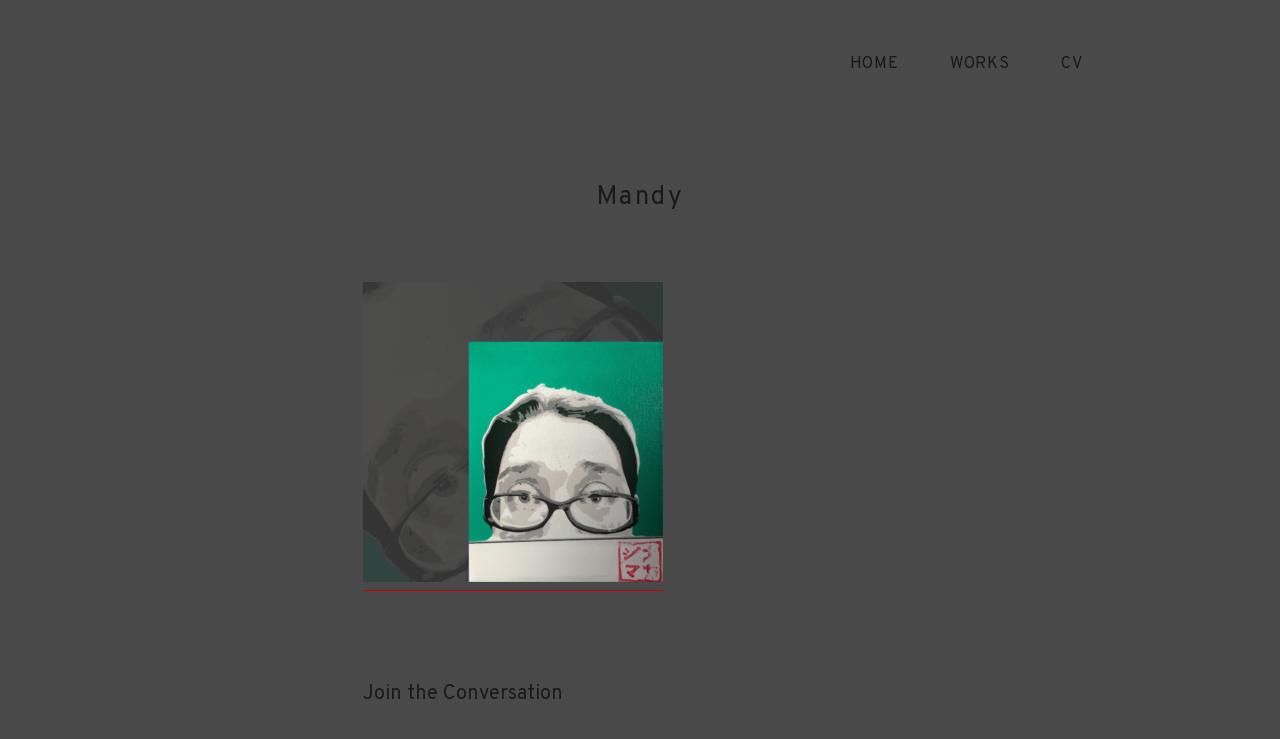

--- FILE ---
content_type: text/css
request_url: https://www.shima1.net/wp-content/themes/wp-indigo/style.css?ver=2.1.8
body_size: 429
content:
/*!
Theme Name: WP Indigo
Theme URI: https://vitathemes.com/theme/wp-indigo/
Author: VitaThemes
Author URI: https://vitathemes.com
Description: WP-Indigo (Version 2) is a minimal WordPress theme with a simple yet elegant design. This multipurpose theme includes a demo and is suitable for almost any type of website, and perfect for Portfolios, Personal Blogs, CV & Resumes, Photographers, Designers, and Freelancers. While it is minimal and lightweight, it is responsive, flexible, customizable with WordPress customizer, and has a clean optimized code.
Version: 2.1.8
Tested up to: 5.9
Requires PHP: 5.6
License: GPL-3.0-or-later
License URI: https://opensource.org/licenses/GPL-3.0
Text Domain: wp-indigo
Tags: custom-logo, custom-menu, featured-images, threaded-comments

This theme, like WordPress, is licensed under the GPL.
Use it to make something cool, have fun, and share what you've learned.

WP Indigo is based on Underscores https://underscores.me/, (C) 2012-2021 Automattic, Inc.
Underscores is distributed under the terms of the GNU GPL v2 or later.
*/


--- FILE ---
content_type: text/css
request_url: https://www.shima1.net/wp-content/themes/wp-indigo/assets/css/style.css?ver=6.9
body_size: 14246
content:
/*!
Theme Name: WP Indigo
Theme URI: https://vitathemes.com/theme/wp-indigo/
Author: VitaThemes
Author URI: https://vitathemes.com
Description: WP-Indigo (Version 2) is a minimal WordPress theme with a simple yet elegant design. This multipurpose theme includes a demo and is suitable for almost any type of website, and perfect for Portfolios, Personal Blogs, CV & Resumes, Photographers, Designers, and Freelancers. While it is minimal and lightweight, it is responsive, flexible, customizable with WordPress customizer, and has a clean optimized code.
Version: 2.1.8
Tested up to: 5.9
Requires PHP: 5.6
License: GPL-3.0-or-later
License URI: https://opensource.org/licenses/GPL-3.0
Text Domain: wp-indigo
Tags: custom-logo, custom-menu, featured-images, threaded-comments

This theme, like WordPress, is licensed under the GPL.
Use it to make something cool, have fun, and share what you've learned.

WP Indigo is based on Underscores https://underscores.me/, (C) 2012-2021 Automattic, Inc.
Underscores is distributed under the terms of the GNU GPL v2 or later.
*/
/*------------------------------------*\
  #Variables/abstracts
\*------------------------------------*/
/*------------------------------------*\
  #Colors
\*------------------------------------*/
/*------------------------------------*\
  #Mixins
\*------------------------------------*/
@font-face {
  font-family: "SourceSerifPro";
  font-weight: 300;
  src: url("../fonts/sourceserifpro-light.woff2") format("woff2"), url("../fonts/sourceserifpro-light.woff") format("woff"); }

@font-face {
  font-family: "SourceSerifPro";
  font-weight: 400;
  src: url("../fonts/SourceSerifPro-regular.woff2") format("woff2"), url("../fonts/SourceSerifPro-regular.woff") format("woff"); }

@font-face {
  font-family: "overpass";
  font-weight: 300;
  src: url("../fonts/overpass-light.woff2") format("woff2"), url("../fonts/overpass-light.woff") format("woff"); }

@font-face {
  font-family: "overpass";
  font-weight: 400;
  src: url("../fonts/Overpass.woff2") format("woff2"), url("../fonts/Overpass.woff") format("woff"); }

/*------------------------------------*\
  #Animations
\*------------------------------------*/
/* Animation menu */
@keyframes dropDown {
  0% {
    height: 0vh; }
  100% {
    height: calc(100vh); } }

@-webkit-keyframes dropDown {
  0% {
    height: 0vh; }
  100% {
    height: calc(100vh); } }

/* Animation backward menu */
@keyframes dropDownReverse {
  0% {
    height: calc(100vh); }
  100% {
    height: 0vh; } }

@-webkit-keyframes dropDownReverse {
  0% {
    height: calc(100vh); }
  100% {
    height: 0vh; } }

/* Fade In */
@keyframes fadeIn {
  0% {
    opacity: 0; }
  100% {
    opacity: 1; } }

@-webkit-keyframes fadeIn {
  0% {
    opacity: 0; }
  100% {
    opacity: 1; } }

/* Fade Out */
@keyframes fadeOut {
  0% {
    opacity: 1; }
  100% {
    opacity: 0; } }

@-webkit-keyframes fadeOut {
  0% {
    opacity: 1; }
  100% {
    opacity: 0; } }

/* fadeInUp */
@-webkit-keyframes fadeInUp {
  from {
    opacity: 0;
    -webkit-transform: translate3d(0, 100%, 0);
    transform: translate3d(0, 100%, 0); }
  to {
    opacity: 1;
    -webkit-transform: translate3d(0, 0, 0);
    transform: translate3d(0, 0, 0); } }

@keyframes fadeInUp {
  from {
    opacity: 0;
    -webkit-transform: translate3d(0, 100%, 0);
    transform: translate3d(0, 100%, 0); }
  to {
    opacity: 1;
    -webkit-transform: translate3d(0, 0, 0);
    transform: translate3d(0, 0, 0); } }

/* Fade In down */
@-webkit-keyframes fadeInDown {
  from {
    opacity: 0;
    -webkit-transform: translate3d(0, -100%, 0);
    transform: translate3d(0, -100%, 0); }
  to {
    opacity: 1;
    -webkit-transform: translate3d(0, 0, 0);
    transform: translate3d(0, 0, 0); } }

@keyframes fadeInDown {
  from {
    opacity: 0;
    -webkit-transform: translate3d(0, -100%, 0);
    transform: translate3d(0, -100%, 0); }
  to {
    opacity: 1;
    -webkit-transform: translate3d(0, 0, 0);
    transform: translate3d(0, 0, 0); } }

/*------------------------------------*\
  #Structure
\*------------------------------------*/
/**
 * Root Media Query Variables
 */
:root {
  --global--spacing-unit: 20px;
  --global--spacing-horizontal: 15px;
  --responsive--spacing-horizontal: calc(2 * var(--global--spacing-horizontal));
  --responsive--aligndefault-width: 100%;
  --responsive--alignwide-width: 100%;
  --responsive--alignfull-width: 100%;
  --responsive--alignwide-width-multiplier: calc(16 * var(--global--spacing-horizontal));
  --responsive--alignright-margin: var(--global--spacing-horizontal);
  --responsive--alignleft-margin: var(--global--spacing-horizontal); }

@media only screen and (min-width: 720px) {
  :root {
    --responsive--aligndefault-width: calc(
            720px - var(--responsive--spacing-horizontal)
        );
    --responsive--alignwide-width: calc(
            720px - var(--responsive--spacing-horizontal)
        );
    --responsive--alignright-margin: calc(
            0.5 * (100vw - var(--responsive--aligndefault-width))
        );
    --responsive--alignleft-margin: calc(0.5 * (100vw - var(--responsive--aligndefault-width))); } }

@media only screen and (min-width: 980px) {
  :root {
    --responsive--aligndefault-width: calc(
            980px - var(--responsive--spacing-horizontal)
        );
    --responsive--alignwide-width: calc(
            1140px - var(--responsive--spacing-horizontal)
        );
    --responsive--alignright-margin: calc(
            0.5 * (100vw - var(--responsive--aligndefault-width))
        );
    --responsive--alignleft-margin: calc(0.5 * (100vw - var(--responsive--aligndefault-width))); } }

@media only screen and (min-width: 1140px) {
  :root {
    --responsive--aligndefault-width: calc(
            980px - var(--responsive--spacing-horizontal)
        );
    --responsive--alignwide-width: calc(
            1140px - var(--responsive--spacing-horizontal)
        );
    --responsive--alignright-margin: calc(
            0.5 * (100vw - var(--responsive--aligndefault-width))
        );
    --responsive--alignleft-margin: calc(0.5 * (100vw - var(--responsive--aligndefault-width))); } }

@media only screen and (min-width: 1200px) {
  :root {
    --responsive--aligndefault-width: calc(
            1140px - var(--responsive--spacing-horizontal)
        );
    --responsive--alignwide-width: calc(
            1200px - var(--responsive--spacing-horizontal)
        );
    --responsive--alignright-margin: calc(
            0.5 * (100vw - var(--responsive--aligndefault-width))
        );
    --responsive--alignleft-margin: calc(0.5 * (100vw - var(--responsive--aligndefault-width))); } }

@media only screen and (min-width: 1400px) {
  :root {
    --responsive--aligndefault-width: calc(
            1140px - var(--responsive--spacing-horizontal)
        );
    --responsive--alignwide-width: calc(
            1200px - var(--responsive--spacing-horizontal)
        );
    --responsive--alignright-margin: calc(
            0.5 * (100vw - var(--responsive--aligndefault-width))
        );
    --responsive--alignleft-margin: calc(0.5 * (100vw - var(--responsive--aligndefault-width))); } }

/**
 * Extends
 */
.default-max-width, .u-default-max-width {
  max-width: var(--responsive--aligndefault-width);
  margin-left: auto;
  margin-right: auto; }

.wide-max-width, .u-wide-max-width {
  max-width: var(--responsive--alignwide-width);
  margin-left: auto;
  margin-right: auto; }

@media only screen and (min-width: 720px) {
  .full-max-width, .u-full-max-width {
    max-width: var(--responsive--alignfull-width);
    width: auto;
    margin-left: auto;
    margin-right: auto; } }

.default-max-width,
hr.wp-block-separator.is-style-wide,
.entry-content > *:not(.alignwide):not(.alignfull):not(.alignleft):not(.alignright):not(.wp-block-separator):not(.entry-attachment):not(.woocommerce),
*[class*="inner-container"] > *:not(.entry-content):not(.alignwide):not(.alignfull):not(.alignleft):not(.alignright):not(.wp-block-separator):not(.entry-attachment):not(.woocommerce),
.entry-content .wp-audio-shortcode,
.post-thumbnail,
.navigation {
  max-width: var(--responsive--aligndefault-width);
  margin-left: auto;
  margin-right: auto; }

.wide-max-width,
.alignwide {
  max-width: var(--responsive--alignwide-width);
  margin-left: auto;
  margin-right: auto; }

.full-max-width,
.wp-block-group .wp-block-group__inner-container > *.alignfull,
.alignfull,
.singular .post-thumbnail {
  max-width: calc(100% + (2 * var(--global--spacing-horizontal)));
  width: calc(100% + (2 * var(--global--spacing-horizontal)));
  margin-left: calc(-1 * var(--global--spacing-horizontal));
  margin-right: auto; }

@media only screen and (min-width: 482px) {
  .full-max-width,
  .alignfull,
  .singular .post-thumbnail {
    max-width: var(--responsive--alignfull-width);
    width: auto;
    margin-left: auto;
    margin-right: auto; } }

.alignwide [class*="inner-container"] > .alignwide,
.alignfull [class*="inner-container"] > .alignwide {
  margin-left: auto;
  margin-right: auto;
  width: var(--responsive--alignwide-width);
  max-width: var(--responsive--alignfull-width); }

.entry-content > .alignleft {
  /*rtl:ignore*/
  margin-left: 0;
  /*rtl:ignore*/
  margin-right: var(--responsive--spacing-horizontal); }

@media only screen and (min-width: 482px) {
  .entry-content > .alignleft {
    /*rtl:ignore*/
    margin-left: var(--responsive--alignleft-margin);
    /*rtl:ignore*/
    margin-right: var(--global--spacing-horizontal); } }

.entry-content > .alignright {
  /*rtl:ignore*/
  margin-left: var(--responsive--spacing-horizontal);
  /*rtl:ignore*/
  margin-right: 0; }

@media only screen and (min-width: 482px) {
  .entry-content > .alignright {
    /*rtl:ignore*/
    margin-left: var(--global--spacing-horizontal);
    /*rtl:ignore*/
    margin-right: var(--responsive--alignright-margin); } }

/**
 * Output
 */
/*------------------------------------*\
  #Globals
\*------------------------------------*/
/* Alignments
--------------------------------------------- */
/*------------------------------------*\
  #Alignment
\*------------------------------------*/
.alignleft {
  /*rtl:ignore*/
  float: left;
  /*rtl:ignore*/
  margin-right: 1.5em;
  margin-bottom: 1.5em; }

.alignright {
  /*rtl:ignore*/
  float: right;
  /*rtl:ignore*/
  margin-left: 1.5em;
  margin-bottom: 1.5em; }

.aligncenter {
  clear: both;
  margin-bottom: 1.5em; }

/*--------------------------------------------------------------
# Generic
--------------------------------------------------------------*/
/* Normalize
--------------------------------------------- */
/*! normalize.css v8.0.1 | MIT License | github.com/necolas/normalize.css */
/* Document
	 ========================================================================== */
/**
 * 1. Correct the line height in all browsers.
 * 2. Prevent adjustments of font size after orientation changes in iOS.
 */
html {
  line-height: 1.15;
  -webkit-text-size-adjust: 100%; }

/* Sections
	 ========================================================================== */
/**
 * Remove the margin in all browsers.
 */
body {
  margin: 0; }

/**
 * Render the `main` element consistently in IE.
 */
main {
  display: block; }

/**
 * Correct the font size and margin on `h1` elements within `section` and
 * `article` contexts in Chrome, Firefox, and Safari.
 */
h1 {
  font-size: 2em;
  margin: 0.67em 0; }

/* Grouping content
	 ========================================================================== */
/**
 * 1. Add the correct box sizing in Firefox.
 * 2. Show the overflow in Edge and IE.
 */
hr {
  box-sizing: content-box;
  height: 0;
  overflow: visible; }

/**
 * 1. Correct the inheritance and scaling of font size in all browsers.
 * 2. Correct the odd `em` font sizing in all browsers.
 */
pre {
  font-family: monospace, monospace;
  font-size: 1em; }

/* Text-level semantics
	 ========================================================================== */
/**
 * Remove the gray background on active links in IE 10.
 */
a {
  background-color: transparent; }

/**
 * 1. Remove the bottom border in Chrome 57-
 * 2. Add the correct text decoration in Chrome, Edge, IE, Opera, and Safari.
 */
abbr[title] {
  border-bottom: none;
  text-decoration: underline;
  text-decoration: underline dotted; }

/**
 * Add the correct font weight in Chrome, Edge, and Safari.
 */
b,
strong {
  font-weight: bolder; }

/**
 * 1. Correct the inheritance and scaling of font size in all browsers.
 * 2. Correct the odd `em` font sizing in all browsers.
 */
code,
kbd,
samp {
  font-family: monospace, monospace;
  font-size: 1em; }

/**
 * Add the correct font size in all browsers.
 */
small {
  font-size: 80%; }

/**
 * Prevent `sub` and `sup` elements from affecting the line height in
 * all browsers.
 */
sub,
sup {
  font-size: 75%;
  line-height: 0;
  position: relative;
  vertical-align: baseline; }

sub {
  bottom: -0.25em; }

sup {
  top: -0.5em; }

/* Embedded content
	 ========================================================================== */
/**
 * Remove the border on images inside links in IE 10.
 */
img {
  border-style: none; }

/* Forms
	 ========================================================================== */
/**
 * 1. Change the font styles in all browsers.
 * 2. Remove the margin in Firefox and Safari.
 */
button,
input,
optgroup,
select,
textarea {
  font-family: inherit;
  font-size: 100%;
  line-height: 1.15;
  margin: 0; }

/**
 * Show the overflow in IE.
 * 1. Show the overflow in Edge.
 */
button,
input {
  overflow: visible; }

/**
 * Remove the inheritance of text transform in Edge, Firefox, and IE.
 * 1. Remove the inheritance of text transform in Firefox.
 */
button,
select {
  text-transform: none; }

/**
 * Correct the inability to style clickable types in iOS and Safari.
 */
button,
[type="button"],
[type="reset"],
[type="submit"] {
  -webkit-appearance: button; }

/**
 * Remove the inner border and padding in Firefox.
 */
button::-moz-focus-inner,
[type="button"]::-moz-focus-inner,
[type="reset"]::-moz-focus-inner,
[type="submit"]::-moz-focus-inner {
  border-style: none;
  padding: 0; }

/**
 * Restore the focus styles unset by the previous rule.
 */
button:-moz-focusring,
[type="button"]:-moz-focusring,
[type="reset"]:-moz-focusring,
[type="submit"]:-moz-focusring {
  outline: 1px dotted ButtonText; }

/**
 * Correct the padding in Firefox.
 */
fieldset {
  padding: 0.35em 0.75em 0.625em; }

/**
 * 1. Correct the text wrapping in Edge and IE.
 * 2. Correct the color inheritance from `fieldset` elements in IE.
 * 3. Remove the padding so developers are not caught out when they zero out
 *		`fieldset` elements in all browsers.
 */
legend {
  box-sizing: border-box;
  color: inherit;
  display: table;
  max-width: 100%;
  padding: 0;
  white-space: normal; }

/**
 * Add the correct vertical alignment in Chrome, Firefox, and Opera.
 */
progress {
  vertical-align: baseline; }

/**
 * Remove the default vertical scrollbar in IE 10+.
 */
textarea {
  overflow: auto; }

/**
 * 1. Add the correct box sizing in IE 10.
 * 2. Remove the padding in IE 10.
 */
[type="checkbox"],
[type="radio"] {
  box-sizing: border-box;
  padding: 0; }

/**
 * Correct the cursor style of increment and decrement buttons in Chrome.
 */
[type="number"]::-webkit-inner-spin-button,
[type="number"]::-webkit-outer-spin-button {
  height: auto; }

/**
 * 1. Correct the odd appearance in Chrome and Safari.
 * 2. Correct the outline style in Safari.
 */
[type="search"] {
  -webkit-appearance: textfield;
  outline-offset: -2px; }

/**
 * Remove the inner padding in Chrome and Safari on macOS.
 */
[type="search"]::-webkit-search-decoration {
  -webkit-appearance: none; }

/**
 * 1. Correct the inability to style clickable types in iOS and Safari.
 * 2. Change font properties to `inherit` in Safari.
 */
::-webkit-file-upload-button {
  -webkit-appearance: button;
  font: inherit; }

/* Interactive
	 ========================================================================== */
/*
 * Add the correct display in Edge, IE 10+, and Firefox.
 */
details {
  display: block; }

/*
 * Add the correct display in all browsers.
 */
summary {
  display: list-item; }

/* Misc
	 ========================================================================== */
/**
 * Add the correct display in IE 10+.
 */
template {
  display: none; }

/**
 * Add the correct display in IE 10.
 */
[hidden] {
  display: none; }

/* Box sizing
--------------------------------------------- */
/*------------------------------------*\
  #Box sizing
\*------------------------------------*/
/* Inherit box-sizing to more easily change it's value on a component level.
@link http://css-tricks.com/inheriting-box-sizing-probably-slightly-better-best-practice/ */
*,
*::before,
*::after {
  box-sizing: inherit; }

html {
  box-sizing: border-box; }

/*--------------------------------------------------------------
# Base
--------------------------------------------------------------*/
/*------------------------------------*\
  #Base
\*------------------------------------*/
/* Typography
--------------------------------------------- */
/*------------------------------------*\
  #Typography (base)
\*------------------------------------*/
body,
button,
input,
select,
optgroup,
textarea {
  color: var(--wp_indigo_primary-color); }

/*------------------------------------*\
  #Headings
\*------------------------------------*/
h1,
h2,
h3,
h4,
h5,
h6 {
  clear: both;
  margin: 0 0 16px; }

/* H1 */
h1,
.h1 {
  font-family: "overpass";
  font-weight: 400;
  font-size: 26px;
  line-height: 40px;
  color: var(--wp_indigo_primary-color); }

/* H2 */
h2,
.h2 {
  font-family: "overpass";
  font-size: 20px;
  line-height: 31px;
  font-weight: 400;
  color: var(--wp_indigo_primary-color); }

/* H3 */
h3,
.h3 {
  font-family: "overpass";
  font-size: 16px;
  line-height: 24px;
  font-weight: 400;
  color: var(--wp_indigo_primary-color); }

/* H4 */
h4,
.h4 {
  font-family: "SourceSerifPro";
  font-weight: 400;
  font-size: 16px;
  line-height: 27px;
  color: var(--wp_indigo_primary-color); }

/* H5 */
h5,
.h5 {
  font-family: "SourceSerifPro";
  font-weight: 400;
  font-size: 13px;
  line-height: 16px;
  color: var(--wp_indigo_primary-color); }

/* H6 */
h6,
.h6 {
  font-family: "overpass";
  font-size: 13px;
  line-height: 21px;
  font-weight: 300;
  color: var(--wp_indigo_secondary-color); }

/*------------------------------------*\
  #Copy
\*------------------------------------*/
* {
  word-wrap: break-word;
  white-space: normal;
  transition: 0.2s; }

p {
  font-family: "SourceSerifPro";
  font-weight: 400;
  font-size: 16px;
  line-height: 27px;
  letter-spacing: 0.03em;
  margin: 0;
  margin-bottom: 24px;
  color: var(--wp_indigo_secondary-color); }

dfn,
cite,
em,
i {
  font-style: italic;
  margin-top: 1.25rem;
  margin-bottom: 1.5rem; }

blockquote {
  margin-top: 1.25rem;
  margin-bottom: 1.5rem;
  margin-left: 0;
  border-left: 2px solid #555555;
  padding-left: 22px;
  color: var(--wp_indigo_secondary-color); }
  blockquote cite {
    color: #555555; }

address {
  margin-top: 1.25rem;
  margin-bottom: 1.5rem; }

pre {
  background: #c4c4c4;
  margin-top: 1.25rem;
  margin-bottom: 1.5rem;
  max-width: 100%;
  overflow: auto;
  padding: 1.6em;
  color: var(--wp_indigo_secondary-color); }

abbr,
acronym {
  border-bottom: 1px dotted var(--wp_indigo_secondary-color);
  cursor: help; }

mark,
ins {
  background: #c4c4c4;
  text-decoration: none; }

big {
  font-size: 125%; }

/* Elements
--------------------------------------------- */
/*------------------------------------*\
  #Body
\*------------------------------------*/
body {
  height: 100vh;
  font-size: 13px;
  background-color: var(--wp_indigo_background-color);
  color: var(--wp_indigo_secondary-color); }

body.custom-background {
  background-color: var(--wp_indigo_background-color) !important; }

/*------------------------------------*\
  #HR
\*------------------------------------*/
/*------------------------------------*\
  #Lists
\*------------------------------------*/
ul,
ol {
  margin: 0px;
  margin-bottom: 24px;
  padding: 0 0 0 23px; }

ul {
  list-style: disc; }

ol {
  list-style: decimal; }

li > ul,
li > ol {
  margin-bottom: 0;
  margin-left: 1.5em; }

dt {
  font-weight: 700; }

dd {
  margin: 0 1.5em 1.5em; }

li {
  margin: 0 0 0.5em;
  letter-spacing: 0.05em;
  color: var(--wp_indigo_secondary-color); }

/*------------------------------------*\
  #Media
\*------------------------------------*/
/* Make sure embeds and iframes fit their containers. */
embed,
iframe,
object {
  max-width: 100%; }

img {
  height: auto;
  max-width: 100%; }

figure {
  margin: 1em 0;
  max-width: 100%;
  width: auto !important; }

/*------------------------------------*\
  #Tables
\*------------------------------------*/
table {
  text-align: left;
  margin: 16px 0px;
  display: block;
  width: 100%;
  max-width: 100%;
  overflow: auto; }

/* Links
--------------------------------------------- */
/*------------------------------------*\
  #Links
\*------------------------------------*/
a {
  color: var(--wp_indigo_primary-color);
  transition: 0.2s;
  text-decoration: none; }
  a:hover, a:focus, a:active {
    color: var(--wp_indigo_quaternary_color); }
  a:focus {
    outline: thin dotted; }
  a:hover, a:active {
    outline: 0; }

article .entry-content a,
.comment-content a,
.widget-area .widget_text a {
  border-bottom: 1px solid var(--wp_indigo_quaternary_color);
  padding-bottom: 3px; }

/* Forms
--------------------------------------------- */
/*------------------------------------*\
  #Fields
\*------------------------------------*/
input[type="text"],
input[type="email"],
input[type="url"],
input[type="password"],
input[type="search"],
input[type="number"],
input[type="tel"],
input[type="range"],
input[type="date"],
input[type="month"],
input[type="week"],
input[type="time"],
input[type="datetime"],
input[type="datetime-local"],
input[type="color"],
textarea {
  width: 100%;
  margin-top: 8px;
  padding: 14px 0px 15px 14px;
  font-size: 13px;
  line-height: 16px;
  letter-spacing: 0.03em;
  border: 1px solid var(--wp_indigo_tertiary_color);
  color: var(--wp_indigo_primary-color); }
  input[type="text"]::placeholder,
  input[type="email"]::placeholder,
  input[type="url"]::placeholder,
  input[type="password"]::placeholder,
  input[type="search"]::placeholder,
  input[type="number"]::placeholder,
  input[type="tel"]::placeholder,
  input[type="range"]::placeholder,
  input[type="date"]::placeholder,
  input[type="month"]::placeholder,
  input[type="week"]::placeholder,
  input[type="time"]::placeholder,
  input[type="datetime"]::placeholder,
  input[type="datetime-local"]::placeholder,
  input[type="color"]::placeholder,
  textarea::placeholder {
    font-weight: 400;
    color: var(--wp_indigo_secondary-color); }
  input[type="text"]:focus,
  input[type="email"]:focus,
  input[type="url"]:focus,
  input[type="password"]:focus,
  input[type="search"]:focus,
  input[type="number"]:focus,
  input[type="tel"]:focus,
  input[type="range"]:focus,
  input[type="date"]:focus,
  input[type="month"]:focus,
  input[type="week"]:focus,
  input[type="time"]:focus,
  input[type="datetime"]:focus,
  input[type="datetime-local"]:focus,
  input[type="color"]:focus,
  textarea:focus {
    border: 1px solid var(--wp_indigo_quaternary_color);
    outline: none; }
  input[type="text"]:active,
  input[type="email"]:active,
  input[type="url"]:active,
  input[type="password"]:active,
  input[type="search"]:active,
  input[type="number"]:active,
  input[type="tel"]:active,
  input[type="range"]:active,
  input[type="date"]:active,
  input[type="month"]:active,
  input[type="week"]:active,
  input[type="time"]:active,
  input[type="datetime"]:active,
  input[type="datetime-local"]:active,
  input[type="color"]:active,
  textarea:active {
    border: 1px solid var(--wp_indigo_quaternary_color);
    outline: none; }

select {
  border: none;
  border-radius: 3px;
  padding: 10px 14px; }

textarea {
  width: 100%;
  min-height: 150px;
  max-width: 100%; }

/* clears the 'X' from Internet Explorer */
input[type="search"]::-ms-clear {
  display: none;
  width: 0;
  height: 0; }

input[type="search"]::-ms-reveal {
  display: none;
  width: 0;
  height: 0; }

/* clears the 'X' from Chrome */
input[type="search"]::-webkit-search-decoration,
input[type="search"]::-webkit-search-cancel-button,
input[type="search"]::-webkit-search-results-button,
input[type="search"]::-webkit-search-results-decoration {
  display: none; }

/* Custom Check box */
input[type="checkbox"] {
  width: 35px;
  height: 16px;
  max-width: 16px;
  max-height: 16px;
  outline: var(--wp_indigo_tertiary_color) solid 1.8px;
  -webkit-appearance: none;
  -moz-appearance: none;
  appearance: none;
  border: none;
  position: relative;
  left: 2px;
  top: 50%; }
  @media only screen and (min-width: 980px) {
    input[type="checkbox"] {
      width: 16px; } }
  input[type="checkbox"]:active, input[type="checkbox"]:focus {
    outline: var(--wp_indigo_quaternary_color) solid 1.8px; }

input[type="checkbox"]:checked:before {
  margin: 0px;
  padding: 0px;
  content: url("data:image/svg+xml,%3Csvg xmlns='http://www.w3.org/2000/svg' xmlns:xlink='http://www.w3.org/1999/xlink' aria-hidden='true' focusable='false' width='1em' height='1em' style='-ms-transform: rotate(360deg); -webkit-transform: rotate(360deg); transform: rotate(360deg);' preserveAspectRatio='xMidYMid meet' viewBox='0 0 16 16'%3E%3Cg fill='%23626262'%3E%3Cpath d='M10.97 4.97a.75.75 0 0 1 1.07 1.05l-3.99 4.99a.75.75 0 0 1-1.08.02L4.324 8.384a.75.75 0 1 1 1.06-1.06l2.094 2.093l3.473-4.425a.267.267 0 0 1 .02-.022z'/%3E%3C/g%3E%3C/svg%3E");
  vertical-align: -0.125em;
  display: inline-block;
  max-height: 16px; }

select {
  color: var(--wp_indigo_primary-color);
  border: none;
  border-radius: 3px;
  background-color: var(--wp_indigo_light_gray_color);
  padding: 10px 14px; }

.search-form {
  width: 100%;
  height: max-content;
  position: relative;
  margin-top: 32px;
  text-align: center; }
  @media only screen and (min-width: 980px) {
    .search-form {
      max-width: 555px; } }

.search-submit {
  position: absolute;
  right: 0;
  top: 0;
  background-color: transparent;
  color: transparent;
  margin-top: 1px;
  height: calc(100% - 1px); }
  .search-submit::before {
    content: " ";
    width: 20px;
    height: 20px;
    display: inline-block;
    -webkit-mask: url("data:image/svg+xml,%3Csvg xmlns='http://www.w3.org/2000/svg' aria-hidden='true' role='img' width='1em' height='1em' preserveAspectRatio='xMidYMid meet' viewBox='0 0 24 24'%3E%3Cpath fill='currentColor' d='M19.023 16.977a35.13 35.13 0 0 1-1.367-1.384c-.372-.378-.596-.653-.596-.653l-2.8-1.337A6.962 6.962 0 0 0 16 9c0-3.859-3.14-7-7-7S2 5.141 2 9s3.14 7 7 7c1.763 0 3.37-.66 4.603-1.739l1.337 2.8s.275.224.653.596c.387.363.896.854 1.384 1.367l1.358 1.392l.604.646l2.121-2.121l-.646-.604c-.379-.372-.885-.866-1.391-1.36zM9 14c-2.757 0-5-2.243-5-5s2.243-5 5-5s5 2.243 5 5s-2.243 5-5 5z'/%3E%3C/svg%3E");
    mask: url("data:image/svg+xml,%3Csvg xmlns='http://www.w3.org/2000/svg' aria-hidden='true' role='img' width='1em' height='1em' preserveAspectRatio='xMidYMid meet' viewBox='0 0 24 24'%3E%3Cpath fill='currentColor' d='M19.023 16.977a35.13 35.13 0 0 1-1.367-1.384c-.372-.378-.596-.653-.596-.653l-2.8-1.337A6.962 6.962 0 0 0 16 9c0-3.859-3.14-7-7-7S2 5.141 2 9s3.14 7 7 7c1.763 0 3.37-.66 4.603-1.739l1.337 2.8s.275.224.653.596c.387.363.896.854 1.384 1.367l1.358 1.392l.604.646l2.121-2.121l-.646-.604c-.379-.372-.885-.866-1.391-1.36zM9 14c-2.757 0-5-2.243-5-5s2.243-5 5-5s5 2.243 5 5s-2.243 5-5 5z'/%3E%3C/svg%3E");
    background-color: var(--wp_indigo_primary-color);
    -webkit-mask-size: cover;
    mask-size: cover;
    background-repeat: no-repeat;
    vertical-align: middle;
    position: absolute;
    top: 50%;
    left: 90%;
    transform: translate(-100%, -50%); }
  .search-submit:hover, .search-submit:focus, .search-submit:active {
    background-color: transparent;
    color: transparent; }
    .search-submit:hover::before, .search-submit:focus::before, .search-submit:active::before {
      background-color: var(--wp_indigo_quaternary_color); }

.search-label {
  display: block; }

.search-field {
  width: calc(100% - 32px);
  margin: 0 !important; }

/*--------------------------------------------------------------
# Plugins
--------------------------------------------------------------*/
/*--------------------------------------------------------------
# Utilities
--------------------------------------------------------------*/
/* Accessibility
--------------------------------------------- */
/*------------------------------------*\
  #accessibility
\*------------------------------------*/
/* Text meant only for screen readers. */
.screen-reader-text {
  border: 0;
  clip: rect(1px, 1px, 1px, 1px);
  clip-path: inset(50%);
  height: 1px;
  margin: -1px;
  overflow: hidden;
  padding: 0;
  position: absolute !important;
  width: 1px;
  word-wrap: normal !important; }
  .screen-reader-text:focus {
    background-color: #c4c4c4;
    border-radius: 3px;
    box-shadow: 0 0 2px 2px rgba(0, 0, 0, 0.6);
    clip: auto !important;
    clip-path: none;
    color: #21759b;
    display: block;
    font-size: 0.875rem;
    font-weight: 700;
    height: auto;
    left: 5px;
    line-height: normal;
    padding: 15px 23px 14px;
    text-decoration: none;
    top: 5px;
    width: auto;
    z-index: 100000; }

/* Do not show the outline on the skip link target. */
#primary[tabindex="-1"]:focus {
  outline: 0; }

/* Alignments
--------------------------------------------- */
/*------------------------------------*\
  #Alignment
\*------------------------------------*/
.alignleft {
  /*rtl:ignore*/
  float: left;
  /*rtl:ignore*/
  margin-right: 1.5em;
  margin-bottom: 1.5em; }

.alignright {
  /*rtl:ignore*/
  float: right;
  /*rtl:ignore*/
  margin-left: 1.5em;
  margin-bottom: 1.5em; }

.aligncenter {
  clear: both;
  margin-bottom: 1.5em; }

/* Structure
--------------------------------------------- */
/* utilities
--------------------------------------------- */
.u-ellipse {
  display: flex; }
  .u-ellipse::before {
    content: "";
    display: inline-block;
    width: 7px;
    height: 7px;
    -moz-border-radius: 7.5px;
    -webkit-border-radius: 7.5px;
    border-radius: 7.5px;
    border: 1px solid var(--wp_indigo_light_gray_color);
    margin: 0px 19px; }
  @media only screen and (max-width: 719px) {
    .u-ellipse {
      display: block;
      width: 100%;
      text-align: center; } }

/* Letter spacing */
.u-letter-space-medium {
  letter-spacing: 0.1em; }

.u-letter-space-regular {
  letter-spacing: 0.05em; }

.u-letter-space-small {
  letter-spacing: 0.03em; }

/* Links */
.u-link--hypertext {
  border-bottom: 1px solid var(--wp_indigo_quaternary_color);
  padding-bottom: 3px; }

/* Seprator */
.u-seprator {
  color: var(--wp_indigo_tertiary_color);
  margin: 0px 4px; }

/* Links */
.u-link--secondary {
  color: var(--wp_indigo_secondary-color);
  transition: 0.2s; }
  .u-link--secondary:hover, .u-link--secondary:focus, .u-link--secondary:active {
    color: var(--wp_indigo_quaternary_color); }
  .u-link--secondary:focus {
    outline: thin dotted; }
  .u-link--secondary:hover, .u-link--secondary:active {
    outline: 0; }

/* Animations */
.u-has-fadein-animation {
  opacity: 0;
  animation-name: fadeIn;
  animation-duration: 1s;
  animation-delay: 0.5s;
  animation-fill-mode: forwards; }

.u-has-fadein-animation-delay {
  animation-delay: 1s; }

.u-has-fadeinDown-animation {
  opacity: 0;
  animation-name: fadeInDown;
  animation-duration: 1s;
  animation-fill-mode: forwards; }

.u-has-fadeinUp-animation {
  opacity: 0;
  animation-name: fadeInUp;
  animation-duration: 1s;
  animation-delay: 0.5s;
  animation-fill-mode: forwards; }

.dashicons,
.dashicons-before:before {
  transition: none !important; }

/*--------------------------------------------------------------
# Components
--------------------------------------------------------------*/
/* header
--------------------------------------------- */
/*------------------------------------*\
  #Header
\*------------------------------------*/
.c-header {
  width: 100%;
  height: 100%;
  margin-top: 15px;
  display: flex;
  justify-content: center;
  opacity: var(--wp_indigo_animation);
  z-index: 100; }
  @media only screen and (min-width: 980px) {
    .c-header {
      margin-top: 48px; } }

.c-header .c-header__main {
  width: calc(100%);
  min-height: 32px;
  height: max-content;
  display: flex;
  align-items: flex-start;
  justify-content: space-between;
  flex-wrap: wrap; }
  @media only screen and (min-width: 980px) {
    .c-header .c-header__main {
      width: 885px;
      max-width: 100%;
      align-items: center; } }

.c-header__title {
  font-size: 20px;
  line-height: 30px;
  margin: 0;
  text-transform: uppercase;
  font-weight: bold;
  letter-spacing: 0px; }

.c-header__menu {
  background-color: transparent;
  border: none;
  outline: none;
  height: 100%;
  max-height: 32px;
  position: relative;
  padding: 0px; }
  @media only screen and (min-width: 980px) {
    .c-header__menu {
      display: none;
      margin-top: 0px; } }
  .c-header__menu:hover, .c-header__menu:active, .c-header__menu:focus {
    background-color: transparent; }
  .c-header__menu:focus {
    border: 1px solid #c4c4c4; }

.c-header__branding {
  height: 100%;
  max-height: 32px;
  display: flex;
  align-items: flex-start; }

.c-header__navigation {
  display: none;
  width: 100%; }
  @media only screen and (max-width: 719px) {
    .c-header__navigation {
      animation-name: dropDown;
      animation-duration: 1s;
      animation-fill-mode: forwards; } }
  @media only screen and (min-width: 980px) {
    .c-header__navigation {
      display: flex;
      justify-content: space-between;
      width: max-content;
      align-items: center; } }

/**/
.c-header__menu__icon {
  width: 25px;
  height: 25px;
  cursor: pointer;
  position: relative;
  display: -webkit-box;
  display: -ms-flexbox;
  display: flex;
  -webkit-box-pack: center;
  -ms-flex-pack: center;
  justify-content: center;
  -webkit-box-align: center;
  -ms-flex-align: center;
  align-items: center; }

.c-header__menu__icon .hamburger {
  width: 100%;
  height: 1px;
  position: absolute;
  background-color: var(--wp_indigo_primary-color);
  -webkit-box-shadow: 0 5px 10px rgba(0, 0, 0, 0.1);
  box-shadow: 0 5px 10px rgba(0, 0, 0, 0.1);
  -webkit-transition: all 0.5s ease-in-out;
  transition: all 0.5s ease-in-out; }

.c-header__menu__icon .hamburger::before {
  content: "";
  position: absolute;
  top: -9px;
  left: 0;
  width: 100%;
  height: 1px;
  position: absolute;
  background-color: var(--wp_indigo_primary-color);
  -webkit-box-shadow: 0 5px 10px rgba(0, 0, 0, 0.1);
  box-shadow: 0 5px 10px rgba(0, 0, 0, 0.1);
  -webkit-transition: all 0.5s ease-in-out;
  transition: all 0.5s ease-in-out; }

.c-header__menu__icon .hamburger::after {
  content: "";
  position: absolute;
  top: 9px;
  left: 0;
  width: 100%;
  height: 1px;
  position: absolute;
  background-color: var(--wp_indigo_primary-color);
  -webkit-box-shadow: 0 5px 10px rgba(0, 0, 0, 0.1);
  box-shadow: 0 5px 10px rgba(0, 0, 0, 0.1);
  -webkit-transition: all 0.5s ease-in-out;
  transition: all 0.5s ease-in-out; }

/* Menu open */
.c-header__main.is-open {
  /* Menu burger */ }
  .c-header__main.is-open .c-header__navigation {
    display: block;
    height: calc(100vh); }
  @media only screen and (max-width: 719px) {
    .c-header__main.is-open .s-nav .menu-item {
      animation-name: fadeIn;
      animation-duration: 1s;
      animation-delay: 0.2s;
      animation-fill-mode: forwards; } }
  @media screen and (orientation: landscape) {
    .c-header__main.is-open .s-nav .menu-item {
      animation-name: fadeIn;
      animation-duration: 1s;
      animation-delay: 0.2s;
      animation-fill-mode: forwards; } }
  .c-header__main.is-open .c-header__menu__icon .hamburger {
    background-color: transparent;
    -webkit-box-shadow: transparent;
    box-shadow: transparent; }
  .c-header__main.is-open .c-header__menu__icon .hamburger::before {
    top: 0;
    -webkit-transform: rotate(45deg);
    transform: rotate(45deg); }
  .c-header__main.is-open .c-header__menu__icon .hamburger::after {
    top: 0;
    -webkit-transform: rotate(135deg);
    transform: rotate(135deg); }

/* Menu Close  */
@media only screen and (max-width: 719px) {
  .c-header__main.is-close {
    animation-name: dropDownReverse;
    animation-duration: 1s;
    animation-fill-mode: forwards; } }

@media only screen and (max-width: 719px) {
  .c-header__main.is-close .s-nav .menu-item {
    animation-name: fadeOut;
    animation-duration: 1s;
    animation-fill-mode: forwards; } }

/* Search Box */
.c-header__search {
  width: 100%;
  display: flex;
  justify-content: center; }
  @media only screen and (min-width: 980px) {
    .c-header__search {
      width: max-content; } }

.c-header__search-icon-btn {
  background-color: transparent !important;
  padding: 0px 16px;
  opacity: 0;
  animation-name: fadeIn;
  animation-duration: 0.2s;
  animation-delay: 0.3s;
  animation-fill-mode: forwards; }
  @media only screen and (min-width: 980px) {
    .c-header__search-icon-btn {
      margin-left: 41px; } }

.c-header__search-icon {
  font-size: 18px;
  color: var(--wp_indigo_primary-color);
  cursor: pointer; }
  .c-header__search-icon path {
    transition: none; }

.c-header__search__form-box {
  display: none;
  justify-content: center;
  position: fixed;
  width: 100%;
  height: 100vh;
  background-color: var(--wp_indigo_quaternary_color);
  top: 0;
  left: 0;
  z-index: 300;
  flex-wrap: wrap;
  align-content: flex-start;
  flex-direction: row;
  animation-name: fadeIn;
  animation-duration: 0.2s;
  animation-fill-mode: forwards;
  padding-top: 16px; }
  @media only screen and (min-width: 980px) {
    .c-header__search__form-box {
      padding-top: 48px; } }
  .c-header__search__form-box .search-form {
    margin: 0px 16px; }
    @media only screen and (min-width: 980px) {
      .c-header__search__form-box .search-form {
        margin: 0;
        margin-top: 88px; } }

.c-header__search__form {
  width: 100%;
  display: flex;
  justify-content: center; }

.c-header__search__form-box.is-open {
  display: flex; }

.c-header__close-search {
  height: max-content;
  width: 100%;
  display: flex;
  justify-content: flex-end; }
  @media only screen and (min-width: 980px) {
    .c-header__close-search {
      max-width: 1180px; } }

.c-hedaer__close-search__btn {
  background-color: transparent !important;
  padding: 0px 16px 0px 16px; }
  .c-hedaer__close-search__btn:focus, .c-hedaer__close-search__btn:active {
    outline: solid 1px var(--wp_indigo_primary-color);
    border-radius: 5px; }

.c-hedaer__close-search__icon {
  min-width: 32px;
  min-height: 32px; }
  .c-hedaer__close-search__icon:hover, .c-hedaer__close-search__icon:focus, .c-hedaer__close-search__icon:active {
    color: var(--wp_indigo_primary-color); }
  .c-hedaer__close-search__icon path {
    transition: none; }

/*------------------------------------*\
  #Navigations
\*------------------------------------*/
.c-nav {
  width: 100%; }

.s-nav {
  width: 100%;
  margin: 0px;
  padding: 59px 0px 0px 0px;
  text-align: center; }
  @media only screen and (min-width: 980px) {
    .s-nav {
      padding: 0px; } }
  .s-nav li {
    display: block;
    position: relative;
    margin-bottom: 39px;
    text-transform: uppercase; }
    @media only screen and (min-width: 980px) {
      .s-nav li {
        display: inline-block;
        margin-left: 39px;
        margin-bottom: 0px; } }
    .s-nav li:last-child .sub-menu .sub-menu {
      z-index: 5; }
      .s-nav li:last-child .sub-menu .sub-menu .sub-menu {
        margin-left: 0px;
        display: block !important;
        position: absolute;
        top: 60%;
        left: 0% !important;
        transform: translate(0%, 0%); }
        .s-nav li:last-child .sub-menu .sub-menu .sub-menu .sub-menu {
          margin-left: 0px; }
  .s-nav .menu-item {
    width: 100%;
    margin-bottom: 34px;
    display: inline-block;
    font-family: "overpass";
    font-weight: 400;
    letter-spacing: 0.05em;
    opacity: 0;
    animation-name: fadeIn;
    animation-duration: 0.2s;
    animation-fill-mode: forwards; }
    @media only screen and (max-width: 719px) {
      .s-nav .menu-item {
        font-size: 20px;
        line-height: 31px; } }
    @media only screen and (min-width: 980px) {
      .s-nav .menu-item {
        max-width: 160px;
        font-weight: 300;
        margin-left: 48px;
        margin-bottom: 0px;
        width: max-content;
        opacity: 1; } }
    .s-nav .menu-item:hover {
      /* First Level From menu */ }
      .s-nav .menu-item:hover .sub-menu:first-child {
        opacity: 1;
        visibility: visible; }

/* Global Submenus */
.sub-menu {
  display: none;
  height: max-content;
  left: 20%;
  top: -5px;
  min-width: 100%;
  max-width: max-content;
  transition: 0.3s all;
  position: static;
  margin-left: 0px;
  margin-top: 24px;
  padding-left: 0px;
  padding-right: 23px;
  padding-top: 8px;
  padding-bottom: 8px;
  text-align: center;
  z-index: 150; }
  @media only screen and (min-width: 980px) {
    .sub-menu {
      position: absolute;
      display: flex;
      flex-wrap: wrap;
      justify-content: space-between;
      text-align: left;
      margin-left: 0px;
      visibility: hidden;
      opacity: 0;
      top: 16px;
      left: auto;
      border: 1px solid var(--wp_indigo_light_gray_color);
      padding: 0px; } }
  .sub-menu .menu-item {
    margin-left: 0px;
    min-width: 100%;
    background-color: #ffffff;
    text-transform: capitalize;
    font-family: "SourceSerifPro";
    font-size: 13px;
    line-height: 31px;
    font-weight: 400;
    display: inline-block; }
    @media only screen and (min-width: 980px) {
      .sub-menu .menu-item {
        display: flex;
        align-items: center;
        padding-right: 8px; } }
  .sub-menu li {
    margin-left: 15px;
    padding-top: 0px;
    display: block;
    line-height: 0px;
    margin-bottom: 16px; }
    @media only screen and (min-width: 980px) {
      .sub-menu li {
        margin-left: 0px;
        margin-bottom: 0px;
        width: 100%;
        display: flex;
        justify-content: space-between; }
        .sub-menu li:hover {
          background-color: #f4f4f4; } }
    .sub-menu li a {
      padding: 8px 16px;
      width: 100%;
      height: 100%; }
  .sub-menu .sub-menu {
    top: 32px;
    display: none !important;
    z-index: 900; }
    @media only screen and (min-width: 980px) {
      .sub-menu .sub-menu {
        margin-left: 0px;
        display: block !important;
        position: absolute;
        top: 0%;
        left: 100% !important;
        transform: translate(0%, 0%);
        margin-top: -1px; } }
    @media only screen and (min-width: 980px) {
      .sub-menu .sub-menu .sub-menu {
        margin-top: 24px; } }
  .sub-menu .c-nav__arrow-icon {
    line-height: 20px !important; }

.s-nav > .menu-item:last-child > .sub-menu > .menu-item > .sub-menu > .menu-item > .sub-menu {
  transform: translate(40%, -5%); }
  .s-nav > .menu-item:last-child > .sub-menu > .menu-item > .sub-menu > .menu-item > .sub-menu .sub-menu {
    transform: translate(0%, 100%);
    top: 50% !important; }

.s-nav > .menu-item:last-child > .sub-menu > .menu-item > .sub-menu > .menu-item > .sub-menu > .menu-item > .sub-menu > .menu-item > .sub-menu {
  transform: translate(0%, 0%);
  top: 50%; }
  .s-nav > .menu-item:last-child > .sub-menu > .menu-item > .sub-menu > .menu-item > .sub-menu > .menu-item > .sub-menu > .menu-item > .sub-menu .sub-menu {
    transform: translate(0%, 0%);
    top: 100%; }

.s-nav > .menu-item > .sub-menu > .menu-item > .sub-menu > .menu-item > .sub-menu > .menu-item > .sub-menu > .menu-item > .sub-menu {
  transform: translate(0%, 100%);
  top: 50%; }
  .s-nav > .menu-item > .sub-menu > .menu-item > .sub-menu > .menu-item > .sub-menu > .menu-item > .sub-menu > .menu-item > .sub-menu .sub-menu {
    transform: translate(0%, 100%);
    top: 50%; }

.menu-item {
  list-style-type: none; }
  .menu-item:hover > .sub-menu {
    display: block;
    padding-right: 0px; }
    @media only screen and (min-width: 980px) {
      .menu-item:hover > .sub-menu {
        opacity: 1;
        visibility: visible; } }
  .menu-item:focus-within > .sub-menu {
    display: block;
    padding-right: 0px;
    opacity: 1;
    visibility: visible; }

.current-menu-item a {
  color: var(--wp_indigo_quaternary_color); }

.c-nav__arrow-icon {
  line-height: 27px !important;
  display: none !important;
  margin-left: 2px;
  margin-top: 0px;
  font-size: 12px !important; }
  @media only screen and (min-width: 980px) {
    .c-nav__arrow-icon {
      margin-top: -1px;
      display: inline-block !important;
      color: var(--wp_indigo_primary-color) !important; } }

/* Posts and pages
--------------------------------------------- */
/*------------------------------------*\
  #Post and pages
\*------------------------------------*/
.sticky {
  display: block; }

.updated:not(.published) {
  display: none; }

.page-content,
.entry-content,
.entry-summary {
  margin: 1.5em 0 0px; }

.page-links {
  clear: both;
  margin: 0 0 1.5em; }

/* Posts and pages and single
--------------------------------------------- */
/*------------------------------------*\
  #Post
\*------------------------------------*/
.c-post {
  margin-bottom: 30px;
  max-width: 100%; }

.c-post--portfolios {
  position: relative;
  margin-bottom: 25px; }
  .c-post--portfolios .c-post__thumbnail {
    width: 100%;
    height: 100%; }
    .c-post--portfolios .c-post__thumbnail img {
      height: 100%;
      width: 100%;
      object-fit: cover;
      object-position: left; }
  .c-post--portfolios .c-post__entry-meta {
    position: absolute;
    z-index: 4;
    top: 0;
    width: 100%;
    height: 100%;
    max-width: 100%;
    transition: 0.4s all;
    opacity: 0;
    cursor: pointer;
    display: flex;
    flex-wrap: wrap;
    align-items: center;
    justify-content: center;
    align-content: center; }
    .c-post--portfolios .c-post__entry-meta::before {
      content: "";
      position: absolute;
      width: 100%;
      height: 100%;
      background-color: var(--wp_indigo_quaternary_color);
      opacity: 0.5;
      z-index: 10; }
  .c-post--portfolios .c-post__category {
    width: 100%;
    text-align: center; }
  .c-post--portfolios .c-post__cat::before {
    content: ""; }

.c-post__link {
  position: absolute;
  width: 100%;
  height: 100%;
  top: 0;
  left: 0; }
  .c-post__link .c-post__entry-meta {
    text-align: center; }
  .c-post__link:hover .c-post__entry-meta, .c-post__link:focus .c-post__entry-meta {
    opacity: 1; }

.c-post--portfolios:nth-child(1) {
  grid-auto-flow: 1;
  grid-area: a1; }

.c-post--portfolios:nth-child(2) {
  grid-auto-flow: 1;
  grid-area: a2; }

.c-post--portfolios:nth-child(3) {
  grid-auto-flow: 1;
  grid-area: a3; }

.c-post--portfolios:nth-child(4) {
  grid-auto-flow: 1;
  grid-area: a4; }

@media only screen and (min-width: 980px) {
  .c-post__entry-header {
    position: relative;
    display: flex;
    justify-content: space-between; } }

.c-post__entry-meta {
  display: flex;
  flex-wrap: wrap;
  justify-content: space-between;
  width: 100%;
  max-width: 100%; }
  @media only screen and (min-width: 980px) {
    .c-post__entry-meta {
      display: inline-block; } }

.c-post__entry-meta--right {
  display: flex;
  flex-wrap: wrap; }
  .c-post__entry-meta--right .c-post__entry-title {
    order: 1; }
  .c-post__entry-meta--right .c-post__category {
    width: 64%;
    order: 2; }
  .c-post__entry-meta--right .c-post__date {
    width: 35%;
    text-align: right;
    order: 3; }

.c-post__entry-meta--bottom .c-post__entry-title {
  width: calc(100% - 45%);
  display: inline-block;
  vertical-align: top; }
  @media only screen and (min-width: 980px) {
    .c-post__entry-meta--bottom .c-post__entry-title {
      width: 70%; } }

.c-post__entry-meta--bottom .c-post__category {
  width: 100%; }

.c-post__entry-meta--bottom .c-post__date {
  width: 45%;
  text-align: right; }
  @media only screen and (min-width: 980px) {
    .c-post__entry-meta--bottom .c-post__date {
      width: 25%; } }

.c-post__entry-title {
  word-wrap: break-word;
  white-space: normal;
  letter-spacing: 0.03em;
  margin: 0px;
  max-width: 100%;
  color: #ffffff;
  text-transform: none;
  word-wrap: break-word;
  overflow: hidden;
  text-overflow: ellipsis;
  display: -webkit-box;
  -webkit-line-clamp: 2;
  -webkit-box-orient: vertical;
  z-index: 50;
  width: 100%; }

.c-post__entry-title--capitalize {
  text-transform: capitalize; }

.c-post__category {
  display: inline-block;
  padding-top: 4px;
  color: var(--wp_indigo_secondary-color);
  max-width: 95%;
  z-index: 50; }
  @media only screen and (min-width: 980px) {
    .c-post__category {
      max-width: 100%; } }

.c-post__cat {
  letter-spacing: 0.05em; }
  .c-post__cat::before {
    content: "#"; }
  @media only screen and (min-width: 980px) {
    .c-post__cat::before {
      content: ""; }
    .c-post__cat::after {
      content: ", "; }
    .c-post__cat:last-child::after {
      content: ""; } }

.c-post__cat {
  color: #ffffff; }
  .c-post__cat::after {
    content: ", "; }
  .c-post__cat:last-child::after {
    content: ""; }

.c-post__cat--blog {
  margin-right: 4px;
  color: var(--wp_indigo_secondary-color); }

.c-post__date {
  display: inline-block;
  color: var(--wp_indigo_secondary-color);
  letter-spacing: 0px;
  padding-top: 4px; }
  @media only screen and (min-width: 980px) {
    .c-post__date {
      padding-top: 0px; } }
  .c-post__date span {
    letter-spacing: 0.05em;
    text-transform: uppercase; }
  .c-post__date a {
    color: var(--wp_indigo_secondary-color); }
    .c-post__date a:hover {
      color: var(--wp_indigo_quaternary_color); }

.c-post__date.c-post__date--full-width {
  width: 100%; }

/*------------------------------------*\
  #Page
\*------------------------------------*/
/*------------------------------------*\
  #Single
\*------------------------------------*/
.c-single {
  max-width: 100%;
  width: 100%; }
  @media only screen and (min-width: 590px) and (max-width: 979px) {
    .c-single {
      display: flex;
      justify-content: center;
      flex-wrap: wrap; } }
  @media only screen and (min-width: 980px) {
    .c-single {
      width: 555px; } }

/* Entry Header */
.c-single__entry-header {
  display: flex;
  justify-content: flex-start;
  margin-bottom: 39px; }
  @media only screen and (min-width: 590px) and (max-width: 979px) {
    .c-single__entry-header {
      justify-content: center; } }
  @media only screen and (min-width: 980px) {
    .c-single__entry-header {
      margin-bottom: 48px;
      width: 100%; } }

.c-single__entry-header__content {
  max-width: 100%;
  width: 100%; }
  @media only screen and (min-width: 590px) and (max-width: 979px) {
    .c-single__entry-header__content {
      width: 555px; } }

.c-single__entry-title {
  text-align: center;
  margin-bottom: 16px;
  word-wrap: break-word;
  white-space: normal;
  max-width: 100vw;
  -ms-word-wrap: break-word;
  padding: 0px 16px;
  text-transform: capitalize;
  width: 100%; }
  @media only screen and (min-width: 980px) {
    .c-single__entry-title {
      margin-bottom: 24px;
      max-width: 555px;
      margin: 0 auto; } }

.c-single__entry-meta {
  width: auto;
  display: flex;
  flex-wrap: wrap;
  align-items: center;
  justify-content: center;
  font-size: 0px; }

.c-single__cats {
  width: 100%;
  text-align: center;
  padding-bottom: 16px; }

.c-single__author {
  width: max-content;
  display: flex;
  align-items: center; }

.c-single__author__avatar {
  width: 33px;
  height: 33px;
  display: inline-block;
  margin-right: 11px; }
  .c-single__author__avatar .avatar,
  .c-single__author__avatar img {
    border-radius: 50%; }

.c-single__author__info {
  display: inline-block; }

.c-single__author__link {
  text-transform: uppercase;
  letter-spacing: 0.05em;
  color: var(--wp_indigo_secondary-color); }

.c-single__date span {
  text-transform: uppercase; }

.c-single__date a {
  color: var(--wp_indigo_secondary-color); }
  .c-single__date a:hover {
    color: var(--wp_indigo_quaternary_color); }

.c-single__cat {
  margin: 0px 4px; }

.c-single__cat--sep {
  margin: 0px; }
  .c-single__cat--sep:nth-child(n + 2)::before {
    content: ", ";
    margin-right: 2px;
    color: var(--wp_indigo_secondary-color) !important; }

/* Content */
.c-single__entry-content {
  width: 100%; }
  @media only screen and (min-width: 590px) and (max-width: 979px) {
    .c-single__entry-content {
      max-width: 555px; } }
  .c-single__entry-content ul {
    letter-spacing: 0.03em; }

.c-single__thumbnail {
  margin-bottom: 39px;
  height: 200px; }
  @media only screen and (min-width: 980px) {
    .c-single__thumbnail {
      height: 300px; } }
  .c-single__thumbnail img {
    height: 100%;
    object-fit: contain;
    object-position: center; }

.c-single__thumbnail--centerd {
  height: max-content;
  text-align: center; }

.c-single__content a {
  border-bottom: 1px solid var(--wp_indigo_quaternary_color);
  padding-bottom: 3px; }

.c-single__content .wp-block-button__link {
  padding-bottom: 12.5px; }

.c-single__content li {
  font-size: 16px;
  line-height: 27px; }

.c-single__tags {
  padding-top: 16px;
  margin-bottom: 24px;
  color: var(--wp_indigo_secondary-color);
  width: 100%;
  display: inline-block; }

.c-single__tag {
  margin-right: 8px;
  color: var(--wp_indigo_secondary-color);
  display: inline-block; }
  .c-single__tag::before {
    content: "#"; }

.c-single__share {
  display: flex;
  justify-content: flex-start;
  width: 100%; }

.c-single__post-nav {
  display: flex;
  justify-content: space-between;
  padding-top: 64px;
  margin-top: 48px;
  border-top: 1px solid var(--wp_indigo_border_color); }
  @media only screen and (min-width: 590px) and (max-width: 979px) {
    .c-single__post-nav {
      width: 555px; } }
  @media only screen and (min-width: 980px) {
    .c-single__post-nav {
      width: 555px; } }
  .c-single__post-nav nav {
    width: 100%; }

.c-single__nav {
  width: 100%; }

.nav-links {
  display: flex;
  flex-wrap: wrap;
  justify-content: space-between; }
  @media only screen and (min-width: 980px) {
    .nav-links {
      flex-wrap: nowrap; } }
  .nav-links div:first-child {
    border-left: none !important;
    padding-left: 0px; }

.nav-previous {
  width: 50%;
  margin-bottom: 32px; }

.nav-next {
  width: 100%; }
  @media only screen and (min-width: 590px) and (max-width: 979px) {
    .nav-next {
      border-left: 1px solid var(--wp_indigo_border_color);
      padding-left: 24px;
      width: 50%; } }
  @media only screen and (min-width: 980px) {
    .nav-next {
      border-left: 1px solid var(--wp_indigo_border_color);
      padding-left: 24px;
      width: 50%; } }

.c-single__nav-title {
  cursor: pointer; }
  .c-single__nav-title:hover {
    color: var(--wp_indigo_quaternary_color); }

.c-single__nav-meta {
  display: flex;
  align-items: center;
  margin-top: 8px;
  width: max-content; }

@media only screen and (min-width: 980px) {
  .c-single__nav-author {
    margin-right: 5px; } }

.c-single__nav-author::after {
  content: " / "; }

.c-single__nav-date {
  color: var(--wp_indigo_secondary-color);
  text-transform: uppercase;
  margin-left: 4px; }

/* Profile
--------------------------------------------- */
.c-profile {
  width: 100%;
  text-align: center;
  opacity: var(--wp_indigo_animation); }

.c-profile__image {
  width: 106px;
  height: 106px;
  display: inline-block; }
  @media only screen and (min-width: 980px) {
    .c-profile__image {
      margin-top: 100px; } }
  .c-profile__image img {
    border-radius: 50%;
    height: 100% !important;
    object-fit: cover; }

.c-profile__title {
  margin-top: 28px; }

.c-profile__desc {
  padding-top: 16px; }
  .c-profile__desc .description {
    color: var(--wp_indigo_secondary-color);
    margin: 0; }

/* Comments
--------------------------------------------- */
/*------------------------------------*\
  #Comments
\*------------------------------------*/
.comments-area {
  width: 100%;
  max-width: 100%;
  display: flex;
  flex-wrap: wrap; }
  @media only screen and (min-width: 590px) and (max-width: 979px) {
    .comments-area {
      width: 555px; } }
  @media only screen and (min-width: 980px) {
    .comments-area {
      width: 555px; } }

.comment {
  margin-top: 30px; }
  .comment:not(.comment.depth-1) {
    border-top: 1px solid var(--wp_indigo_border_color);
    padding-top: 30px; }
  .comment .children {
    list-style-type: none; }

.comment.depth-1 {
  border-bottom: 1px solid var(--wp_indigo_border_color);
  padding-bottom: 27px; }
  .comment.depth-1:last-child {
    border-bottom: none; }

.c-comments__desc {
  padding-bottom: 55px;
  color: var(--wp_indigo_secondary-color); }
  @media only screen and (min-width: 980px) {
    .c-comments__desc {
      padding-bottom: 50px; } }

.comment-respond {
  margin-top: 64px;
  width: 100%; }

.c-comments__title--reply {
  display: block;
  letter-spacing: 0.1em;
  margin-top: 24px; }

.c-comments__title--primary {
  margin-bottom: 24px; }

.c-comment__cookie {
  display: flex;
  align-items: center;
  padding-bottom: 23px; }
  @media only screen and (min-width: 980px) {
    .c-comment__cookie {
      padding-bottom: 36px; } }
  .c-comment__cookie span {
    padding-left: 8px; }

.comment-header {
  margin-bottom: 14px; }
  .comment-header .time {
    display: inline-block; }

.comment-list {
  margin-top: 26px;
  padding-left: 0px;
  list-style-type: none;
  width: 100%;
  max-width: 100%; }
  @media only screen and (min-width: 980px) {
    .comment-list {
      margin-top: 0px; } }

.comment-meta {
  display: flex; }
  .comment-meta .avatar {
    width: 50px;
    height: 50px;
    display: inline-block;
    margin-right: 16px; }

.comments-title {
  padding-top: 24px; }

.comment-content p {
  margin: 0px; }

.bypostauthor {
  text-transform: capitalize; }

.comment-author {
  display: inline-block;
  padding-right: 29px; }

.comment-author-name {
  letter-spacing: 0.03em;
  text-transform: capitalize;
  border-bottom: none !important; }

.comment-reply-link {
  font-size: 16px;
  line-height: 27px;
  font-family: "SourceSerifPro";
  font-weight: 400;
  border-bottom: none !important; }

.comment-time {
  text-transform: uppercase; }

.comment-modification {
  margin-top: 15px; }
  @media only screen and (min-width: 980px) {
    .comment-modification {
      margin-top: 16px; } }

.comment-edit-link {
  margin-right: 16px; }

.comment-awaiting-moderation {
  color: var(--wp_indigo_secondary-color);
  padding-bottom: 16px; }

#cancel-comment-reply-link {
  letter-spacing: 0px;
  margin-top: 16px;
  border-bottom: none !important; }

ol.children {
  margin-left: 0px !important; }
  @media only screen and (min-width: 980px) {
    ol.children {
      margin-left: 1.5em !important; } }

/* Widgets
--------------------------------------------- */
/*------------------------------------*\
  #Widgets
\*------------------------------------*/
.c-widget {
  width: 260px;
  margin-left: 65px;
  display: none;
  opacity: var(--wp_indigo_animation); }
  @media only screen and (min-width: 980px) {
    .c-widget {
      display: block; } }
  .c-widget .widget_search {
    position: relative; }
  .c-widget .search-field {
    margin-top: 0px;
    padding: 9px; }
  .c-widget .search-submit {
    background-color: transparent;
    font-size: 0px;
    position: absolute;
    right: -12px;
    top: -6px;
    background: url("data:image/svg+xml,%3Csvg xmlns='http://www.w3.org/2000/svg' xmlns:xlink='http://www.w3.org/1999/xlink' aria-hidden='true' focusable='false' width='1em' height='1em' style='-ms-transform: rotate(360deg); -webkit-transform: rotate(360deg); transform: rotate(360deg);' preserveAspectRatio='xMidYMid meet' viewBox='0 0 24 24'%3E%3Cpath d='M19.023 16.977a35.13 35.13 0 0 1-1.367-1.384c-.372-.378-.596-.653-.596-.653l-2.8-1.337A6.962 6.962 0 0 0 16 9c0-3.859-3.14-7-7-7S2 5.141 2 9s3.14 7 7 7c1.763 0 3.37-.66 4.603-1.739l1.337 2.8s.275.224.653.596c.387.363.896.854 1.384 1.367l1.358 1.392l.604.646l2.121-2.121l-.646-.604c-.379-.372-.885-.866-1.391-1.36zM9 14c-2.757 0-5-2.243-5-5s2.243-5 5-5s5 2.243 5 5s-2.243 5-5 5z' fill='%23626262'/%3E%3C/svg%3E") no-repeat center center/contain;
    background-size: 20px; }
    .c-widget .search-submit:hover {
      background-color: transparent;
      background: url("data:image/svg+xml,%3Csvg xmlns='http://www.w3.org/2000/svg' xmlns:xlink='http://www.w3.org/1999/xlink' aria-hidden='true' focusable='false' width='1em' height='1em' style='-ms-transform: rotate(360deg); -webkit-transform: rotate(360deg); transform: rotate(360deg);' preserveAspectRatio='xMidYMid meet' viewBox='0 0 24 24'%3E%3Cpath d='M19.023 16.977a35.13 35.13 0 0 1-1.367-1.384c-.372-.378-.596-.653-.596-.653l-2.8-1.337A6.962 6.962 0 0 0 16 9c0-3.859-3.14-7-7-7S2 5.141 2 9s3.14 7 7 7c1.763 0 3.37-.66 4.603-1.739l1.337 2.8s.275.224.653.596c.387.363.896.854 1.384 1.367l1.358 1.392l.604.646l2.121-2.121l-.646-.604c-.379-.372-.885-.866-1.391-1.36zM9 14c-2.757 0-5-2.243-5-5s2.243-5 5-5s5 2.243 5 5s-2.243 5-5 5z' fill='%233F51B5'/%3E%3C/svg%3E") no-repeat center center/contain;
      background-size: 20px; }
    .c-widget .search-submit:focus {
      background-color: transparent; }

.c-widget__title {
  margin-bottom: 16px; }

.c-widget__tag {
  margin-right: 8px; }
  .c-widget__tag::before {
    content: "#"; }

/* WordPress Default Widget */
.widget {
  padding-bottom: 48px; }
  .widget ul {
    margin-top: 16px;
    list-style-type: none;
    padding-left: 0px;
    margin-left: 0px;
    font-family: "overpass";
    font-weight: 300;
    margin-bottom: 0px; }
  .widget li {
    margin-bottom: 10px;
    line-height: 21px; }
    .widget li a {
      font-weight: 300; }
  .widget .sub-menu {
    display: none; }

.tag-cloud-link {
  color: var(--wp_indigo_secondary-color);
  margin-right: 4px; }
  .tag-cloud-link:before {
    content: "#"; }

.c-widget__item {
  color: var(--wp_indigo_secondary-color);
  display: inline-block;
  margin-right: 4px; }

.c-widget__item__link {
  color: var(--wp_indigo_secondary-color); }
  .c-widget__item__link:hover {
    color: var(--wp_indigo_quaternary_color); }
  .c-widget__item__link::before {
    content: "#"; }

/* WordPress Default Widget ( category ) */
.widget a {
  color: var(--wp_indigo_secondary-color); }
  .widget a:hover {
    color: var(--wp_indigo_quaternary_color); }

.widget.widget_tag_cloud {
  margin-bottom: 32px; }

/* Media
--------------------------------------------- */
/*------------------------------------*\
  #Media
\*------------------------------------*/
.page-content .wp-smiley,
.entry-content .wp-smiley,
.comment-content .wp-smiley {
  border: none;
  margin-bottom: 0;
  margin-top: 0;
  padding: 0; }

/* Make sure logo link wraps around logo image. */
.custom-logo-link {
  display: inline-block;
  width: inherit;
  height: inherit;
  max-width: 80px;
  max-height: 25px; }

/* Captions
--------------------------------------------- */
/*------------------------------------*\
  #Captions
\*------------------------------------*/
.wp-caption {
  margin-bottom: 1.5em;
  max-width: 100%; }
  .wp-caption img[class*="wp-image-"] {
    display: block;
    margin-left: auto;
    margin-right: auto; }
  .wp-caption .wp-caption-text {
    margin: 0.8075em 0; }

.wp-caption-text {
  text-align: center; }

/* Galleries
--------------------------------------------- */
/*------------------------------------*\
  #Gallery
\*------------------------------------*/
.gallery {
  margin-bottom: 1.5em;
  display: grid;
  grid-gap: 1.5em; }

.gallery-item {
  display: inline-block;
  text-align: center;
  width: 100%; }

.gallery-columns-2 {
  grid-template-columns: repeat(2, 1fr); }

.gallery-columns-3 {
  grid-template-columns: repeat(3, 1fr); }

.gallery-columns-4 {
  grid-template-columns: repeat(4, 1fr); }

.gallery-columns-5 {
  grid-template-columns: repeat(5, 1fr); }

.gallery-columns-6 {
  grid-template-columns: repeat(6, 1fr); }

.gallery-columns-7 {
  grid-template-columns: repeat(7, 1fr); }

.gallery-columns-8 {
  grid-template-columns: repeat(8, 1fr); }

.gallery-columns-9 {
  grid-template-columns: repeat(9, 1fr); }

.gallery-caption {
  display: block; }

/* Main
--------------------------------------------- */
/*------------------------------------*\
  #Main
\*------------------------------------*/
.c-main {
  width: 100%;
  padding: 64px 0px 64px;
  padding-bottom: 0px;
  min-height: 100%;
  height: max-content;
  opacity: var(--wp_indigo_animation); }
  @media only screen and (min-width: 980px) {
    .c-main {
      width: 555px;
      max-width: 555px;
      padding: 98px 0px 64px 0px; } }

.c-main--centered {
  display: block; }
  @media only screen and (min-width: 590px) and (max-width: 979px) {
    .c-main--centered {
      display: flex;
      flex-wrap: wrap;
      justify-content: center;
      max-width: 100%; } }

@media only screen and (min-width: 980px) {
  .c-main--wide {
    padding: 109px 0px 64px 0px;
    width: 880px;
    max-width: 100%;
    display: flex;
    flex-wrap: wrap; } }

.c-main--portfolios .c-main__header {
  margin-bottom: 24px; }

.c-main--portfolios .c-main__content {
  padding-top: 0px; }

.c-main--single-portfolios {
  width: 100%; }
  @media only screen and (min-width: 980px) {
    .c-main--single-portfolios {
      width: 555px; } }

.c-main--404 {
  width: 100%;
  max-width: 100%;
  height: max-content;
  padding: 0; }
  @media only screen and (min-width: 980px) {
    .c-main--404 {
      width: 555px; } }
  .c-main--404 .c-main__content {
    height: 100%;
    text-align: center; }
  .c-main--404 .c-main__title {
    height: max-content;
    text-align: center;
    font-size: 48px;
    line-height: 61px;
    color: var(--wp_indigo_primary-color);
    margin-bottom: 8px;
    width: 100%; }
  .c-main--404 .search-form {
    max-width: 100%; }

.c-main__search--404 .search-submit {
  position: absolute;
  right: 0;
  top: 0;
  background-color: transparent;
  color: transparent;
  margin-top: 1px; }
  .c-main__search--404 .search-submit::before {
    content: " ";
    width: 20px;
    height: 20px;
    display: inline-block;
    -webkit-mask: url("data:image/svg+xml,%3Csvg xmlns='http://www.w3.org/2000/svg' aria-hidden='true' role='img' width='1em' height='1em' preserveAspectRatio='xMidYMid meet' viewBox='0 0 24 24'%3E%3Cpath fill='currentColor' d='M19.023 16.977a35.13 35.13 0 0 1-1.367-1.384c-.372-.378-.596-.653-.596-.653l-2.8-1.337A6.962 6.962 0 0 0 16 9c0-3.859-3.14-7-7-7S2 5.141 2 9s3.14 7 7 7c1.763 0 3.37-.66 4.603-1.739l1.337 2.8s.275.224.653.596c.387.363.896.854 1.384 1.367l1.358 1.392l.604.646l2.121-2.121l-.646-.604c-.379-.372-.885-.866-1.391-1.36zM9 14c-2.757 0-5-2.243-5-5s2.243-5 5-5s5 2.243 5 5s-2.243 5-5 5z'/%3E%3C/svg%3E");
    mask: url("data:image/svg+xml,%3Csvg xmlns='http://www.w3.org/2000/svg' aria-hidden='true' role='img' width='1em' height='1em' preserveAspectRatio='xMidYMid meet' viewBox='0 0 24 24'%3E%3Cpath fill='currentColor' d='M19.023 16.977a35.13 35.13 0 0 1-1.367-1.384c-.372-.378-.596-.653-.596-.653l-2.8-1.337A6.962 6.962 0 0 0 16 9c0-3.859-3.14-7-7-7S2 5.141 2 9s3.14 7 7 7c1.763 0 3.37-.66 4.603-1.739l1.337 2.8s.275.224.653.596c.387.363.896.854 1.384 1.367l1.358 1.392l.604.646l2.121-2.121l-.646-.604c-.379-.372-.885-.866-1.391-1.36zM9 14c-2.757 0-5-2.243-5-5s2.243-5 5-5s5 2.243 5 5s-2.243 5-5 5z'/%3E%3C/svg%3E");
    background-color: var(--wp_indigo_primary-color);
    -webkit-mask-size: cover;
    mask-size: cover;
    background-repeat: no-repeat;
    vertical-align: middle;
    position: absolute;
    top: 50%;
    left: 90%;
    transform: translate(-100%, -50%); }
  .c-main__search--404 .search-submit:hover::before, .c-main__search--404 .search-submit:focus::before, .c-main__search--404 .search-submit:active::before {
    background-color: var(--wp_indigo_quaternary_color); }

.c-main__desc--404 {
  margin-bottom: 8px; }

.c-main__header {
  width: 100%;
  text-align: center;
  margin-bottom: 39px; }
  @media only screen and (min-width: 980px) {
    .c-main__header {
      display: block;
      justify-content: center; } }
  @media screen and (orientation: landscape) {
    .c-main__header {
      flex-wrap: wrap; } }

.c-main__page-title {
  text-transform: uppercase;
  letter-spacing: 0.1em;
  margin: 0px; }
  @media only screen and (min-width: 980px) {
    .c-main__page-title {
      max-width: 555px; } }
  @media only screen and (min-width: 980px) {
    .c-main__page-title {
      max-width: 100%; } }
  @media screen and (orientation: landscape) {
    .c-main__page-title {
      width: 100%;
      max-width: 100%; } }

.c-main__cat {
  display: inline-block;
  letter-spacing: 0.1em;
  margin: 0px 12px; }

.c-main__cat.active {
  color: var(--wp_indigo_quaternary_color); }

@media screen and (orientation: landscape) {
  .c-main__content {
    max-width: 100%;
    margin-top: 64px; } }

@media only screen and (min-width: 980px) {
  .c-main__content--search {
    padding-top: 16px;
    padding-bottom: 32px; } }

.c-main__content--page {
  padding-top: 0px; }

.c-main__category {
  margin-top: 39px; }
  @media screen and (orientation: landscape) {
    .c-main__category {
      width: 100%; } }

.c-main__search-form {
  position: relative;
  margin-bottom: 32px; }

/* Grid */
.c-main__portfolios--normal {
  width: 100%;
  display: flex;
  flex-wrap: wrap;
  justify-content: center; }
  @media only screen and (min-width: 980px) {
    .c-main__portfolios--normal {
      justify-content: space-between; } }
  .c-main__portfolios--normal .c-post--portfolios {
    max-width: 263px;
    width: 263px;
    height: 173px;
    object-fit: cover;
    display: inline-block;
    object-position: top;
    margin: 5px; }
    @media only screen and (min-width: 980px) {
      .c-main__portfolios--normal .c-post--portfolios {
        margin: 0px;
        margin-bottom: 25px; } }
    .c-main__portfolios--normal .c-post--portfolios img {
      object-position: center; }

.c-main__portfolios--masonry {
  max-width: 1200px;
  counter-reset: grid-item;
  margin: 0 auto;
  /* ---- grid-item ---- */ }
  .c-main__portfolios--masonry .c-post--portfolios {
    width: 263px;
    max-height: 380px;
    overflow: hidden; }
  .c-main__portfolios--masonry .c-post__link {
    height: calc(100% - 6px); }

.c-main__portfolios--masonry:after {
  content: "";
  display: block;
  clear: both; }

/* Search form
--------------------------------------------- */
/*------------------------------------*\
  #SearchForm
\*------------------------------------*/
/* WordPress Default class */
.search-form {
  position: relative; }

.search-field {
  margin-bottom: 8px; }

/* Sidebar
--------------------------------------------- */
/*------------------------------------*\
  #Sidebar
\*------------------------------------*/
/* Categories List
--------------------------------------------- */
/*------------------------------------*\
  #Pagination
\*------------------------------------*/
.c-pagination {
  width: 100%;
  padding-top: 13px;
  display: flex;
  justify-content: center; }
  @media only screen and (min-width: 980px) {
    .c-pagination {
      padding-top: 23px; } }

.page-numbers.current {
  color: var(--wp_indigo_quaternary_color);
  margin-right: 20px; }

.next.page-numbers {
  margin-left: 24px; }

.prev.page-numbers {
  margin-right: 24px; }

.page-numbers {
  font-family: "overpass";
  font-weight: 400;
  font-size: 16px;
  line-height: 24px;
  letter-spacing: 0.1em;
  color: var(--wp_indigo_primary-color);
  padding: 0px 4px; }

/* Social Share
--------------------------------------------- */
/*---------------------------------*\
  #Social Share
\*---------------------------------*/
.c-social-share {
  width: 100%;
  display: flex;
  justify-content: center;
  flex-wrap: wrap;
  gap: 12px; }

.c-social-share__icon {
  transition: 0s; }
  .c-social-share__icon g {
    transition: 0s; }
  .c-social-share__icon path {
    transition: 0s all; }

.c-social-share__title {
  text-transform: uppercase;
  color: var(--wp_indigo_secondary-color);
  margin-top: 4px; }

.c-social-share__items {
  display: flex;
  flex-direction: row; }

.c-social-share__item {
  margin: 0px 5px;
  font-size: 20px;
  display: flex;
  align-items: center; }
  .c-social-share__item:first-child {
    margin-left: 4px; }

/* Footer
--------------------------------------------- */
/*------------------------------------*\
  #Footer
\*------------------------------------*/
.c-footer {
  min-height: 105px;
  display: flex;
  flex-wrap: wrap;
  justify-content: center;
  padding-top: 48px;
  padding-bottom: 36px;
  width: 100%;
  opacity: var(--wp_indigo_animation);
  height: auto; }
  @media only screen and (min-width: 980px) {
    .c-footer {
      min-height: 150px;
      margin-top: auto;
      height: auto;
      padding: 0px 17px;
      padding-bottom: 40px; } }

.c-footer__wrapper {
  width: 100%;
  max-width: 555px;
  position: relative; }

.c-footer__content {
  width: 100%;
  position: relative;
  border-top: 1px solid var(--wp_indigo_border_color);
  margin-top: 35px; }
  .c-footer__content::before {
    display: block;
    content: " ";
    width: 9px;
    height: 9px;
    border: 1px solid var(--wp_indigo_border_color);
    position: absolute;
    top: -5px;
    left: 50%;
    margin-left: -5px;
    background: var(--wp_indigo_background-color);
    border-radius: 50%; }

.c-footer__site-info {
  width: 100%;
  justify-content: center;
  text-align: center;
  align-items: flex-start;
  margin-top: 34px;
  display: flex;
  justify-content: center; }
  @media only screen and (min-width: 980px) {
    .c-footer__site-info {
      display: flex; } }

.c-footer__site-info--wide {
  justify-content: space-evenly;
  flex-wrap: wrap; }
  @media only screen and (min-width: 980px) {
    .c-footer__site-info--wide {
      flex-wrap: nowrap; } }
  .c-footer__site-info--wide .c-footer__copy {
    margin-top: 30px; }
  .c-footer__site-info--wide .c-footer__copy--normal {
    flex-wrap: wrap;
    display: flex; }
    @media only screen and (min-width: 980px) {
      .c-footer__site-info--wide .c-footer__copy--normal {
        max-width: 260px;
        margin-top: 0px; } }
    .c-footer__site-info--wide .c-footer__copy--normal .c-footer__link {
      display: flex; }
    .c-footer__site-info--wide .c-footer__copy--normal .c-footer__link--nav::before {
      margin-right: 4px; }
    .c-footer__site-info--wide .c-footer__copy--normal .c-footer__copy__author-info {
      display: flex;
      width: max-content;
      align-items: center; }
      .c-footer__site-info--wide .c-footer__copy--normal .c-footer__copy__author-info .c-footer__link {
        margin-left: 4px; }

.c-footer__site-info--extra-wide {
  flex-wrap: wrap; }
  .c-footer__site-info--extra-wide .c-footer__widgets {
    width: 100%; }
  .c-footer__site-info--extra-wide .c-footer__widget {
    display: flex;
    justify-content: space-between;
    flex-wrap: wrap;
    column-gap: 5px; }
  .c-footer__site-info--extra-wide .c-footer__copy {
    margin-top: 0px; }
  .c-footer__site-info--extra-wide .widget:first-child {
    width: 55%; }
  .c-footer__site-info--extra-wide .widget:last-child {
    padding-right: 32px; }

.c-footer__copy {
  width: max-content;
  height: max-content;
  margin: 0px;
  margin: 0px 4px;
  color: var(--wp_indigo_secondary-color);
  display: flex;
  max-width: 100%;
  text-transform: capitalize;
  letter-spacing: 0.03em;
  flex-wrap: wrap;
  justify-content: center; }
  @media only screen and (min-width: 980px) {
    .c-footer__copy {
      flex-wrap: nowrap; } }
  .c-footer__copy .c-footer__menu {
    margin-left: 8px; }

.c-footer__copy__author-info {
  color: var(--wp_indigo_primary-color); }

.c-footer__copy--top {
  display: flex;
  flex-direction: column-reverse;
  width: max-content; }
  .c-footer__copy--top .c-footer__menu {
    width: 100%;
    margin-left: 0px;
    margin-bottom: 16px; }
  .c-footer__copy--top .c-footer__link--nav::before {
    content: ""; }
  .c-footer__copy--top .c-footer__link--nav::after {
    content: " | "; }
  .c-footer__copy--top .c-footer__link--nav:last-child::after {
    content: ""; }

.c-footer__copy--bottom {
  display: flex;
  flex-direction: column;
  width: max-content; }
  .c-footer__copy--bottom .c-footer__menu {
    width: 100%;
    margin-left: 0px;
    margin-top: 16px; }
  .c-footer__copy--bottom .c-footer__link--nav::before {
    content: ""; }
  .c-footer__copy--bottom .c-footer__link--nav::after {
    content: " | "; }
  .c-footer__copy--bottom .c-footer__link--nav:last-child::after {
    content: ""; }

.c-footer__link {
  height: max-content;
  margin: 0px;
  letter-spacing: 0.03em;
  color: var(--wp_indigo_secondary-color); }

.c-footer__link--nav::before {
  content: " | ";
  margin-left: 4px;
  color: var(--wp_indigo_tertiary_color) !important; }

.s-footer__nav {
  padding: 0;
  margin: 0; }
  .s-footer__nav .menu-item {
    display: inline-block;
    line-height: 16px; }
    .s-footer__nav .menu-item::before {
      content: " | ";
      margin-left: 2px;
      color: var(--wp_indigo_tertiary_color) !important;
      font-size: 10px; }

.c-footer__widgets {
  width: 100%;
  min-height: 110px;
  text-align: left; }
  @media only screen and (min-width: 980px) {
    .c-footer__widgets {
      width: 50%; } }
  .c-footer__widgets .sub-menu {
    display: none !important; }

.c-footer__widget {
  width: 100%; }

.c-footer__menu {
  display: inline-block; }

/*--------------------------------------------------------------
# External
--------------------------------------------------------------*/
/*--------------------------------------------------------------
# Blocks
--------------------------------------------------------------*/
/*------------------------------------*\
  #Blocks
\*------------------------------------*/
/*------------------------------------*\
  #Buttons + (wordpress defaults)
\*------------------------------------*/
button,
.wp-block-button__link,
.btn,
input[type="button"],
input[type="reset"],
input[type="submit"] {
  background-color: var(--wp_indigo_primary-color);
  color: #ffffff !important;
  transition: 0.2s;
  border: none;
  cursor: pointer;
  padding: 12.5px 30px;
  font-size: 13px;
  line-height: 21px;
  font-family: "overpass";
  font-weight: 300;
  letter-spacing: 0.05em; }
  button:hover,
  .wp-block-button__link:hover,
  .btn:hover,
  input[type="button"]:hover,
  input[type="reset"]:hover,
  input[type="submit"]:hover {
    background-color: var(--wp_indigo_quaternary_color);
    color: #ffffff; }
  button:focus,
  .wp-block-button__link:focus,
  .btn:focus,
  input[type="button"]:focus,
  input[type="reset"]:focus,
  input[type="submit"]:focus {
    background-color: var(--wp_indigo_quaternary_color);
    color: #ffffff; }

/*------------------------------------*\
  #WordPress defaults
\*------------------------------------*/
.wp-block-button {
  margin: 1rem 0; }

.wp-block-button__link {
  border-radius: 0px; }

.wp-block-button.is-style-outline .wp-block-button__link {
  border: 1px solid var(--wp_indigo_primary-color);
  color: var(--wp_indigo_primary-color) !important;
  padding: 10px; }
  .wp-block-button.is-style-outline .wp-block-button__link:hover {
    border: 1px solid var(--wp_indigo_quaternary_color);
    color: var(--wp_indigo_quaternary_color) !important; }

/*------------------------------------*\
  #quote block
\*------------------------------------*/
.wp-block-quote.has-text-align-right {
  border-left: 0px;
  border-right: 2px solid var(--wp_indigo_secondary-color);
  padding-right: 16px;
  margin-right: 0px; }

/*------------------------------------*\
  #caption block
\*------------------------------------*/
.wp-caption-text {
  margin-top: 8px; }

/*------------------------------------*\
  #button block
\*------------------------------------*/
.wp-block-search__button {
  border: none !important;
  background-color: var(--wp_indigo_quaternary_color) !important;
  padding: 12px 16px !important;
  height: max-content !important;
  margin-top: 8px;
  font-family: "overpass"; }

.wp-block-file .wp-block-file__button {
  background-color: var(--wp_indigo_quaternary_color) !important;
  color: #ffffff !important; }

/*------------------------------------*\
  #search block
\*------------------------------------*/
.wp-block-search {
  margin-bottom: 16px; }

.wp-block-search__button-inside .wp-block-search__button {
  margin-top: 0px; }

.wp-block-search__icon-button #search-icon {
  fill: #ffffff; }

.wp-block-search__button:hover {
  background-color: var(--wp_indigo_primary-color) !important; }

/*------------------------------------*\
  #image block
\*------------------------------------*/
.wp-block-image img {
  width: auto;
  max-width: 100%; }

/*------------------------------------*\
  #Block WordPress embed
\*------------------------------------*/
.wp-block-embed-wordpress-tv {
  max-width: 100%;
  margin: 0; }

/*------------------------------------*\
  #Block Image
\*------------------------------------*/
.full-max-width,
.wp-block-group .wp-block-group__inner-container > *.alignfull,
.alignfull,
.singular .post-thumbnail {
  margin-left: 0px !important; }

/*------------------------------------*\
  #Block columns 
\*------------------------------------*/
.full-max-width,
.wp-block-group .wp-block-group__inner-container > *.alignfull,
.alignfull,
.singular .post-thumbnail {
  margin-left: 0px !important;
  max-width: 100% !important; }

.full-max-width,
.wp-block-group .wp-block-group__inner-container > *.alignfull,
.alignfull,
.singular .post-thumbnail {
  margin-left: 0px !important;
  max-width: 100% !important; }

.wp-block-latest-comments {
  padding-left: 0px;
  font-family: "overpass"; }

/*--------------------------------------------------------------
# Objects
--------------------------------------------------------------*/
/*------------------------------------*\
  #Page
\*------------------------------------*/
.o-page {
  width: 100%;
  display: flex;
  flex-wrap: wrap;
  justify-content: center;
  min-height: 100vh;
  padding: 0px 16px; }
  @media only screen and (min-width: 980px) {
    .o-page {
      padding: 0; } }

.o-page__content--center {
  height: max-content;
  width: 100%; }
  @media only screen and (min-width: 980px) {
    .o-page__content--center {
      width: auto; } }
  @media only screen and (min-width: 1400px) {
    .o-page__content--center {
      width: auto;
      margin-top: 0px; } }
  .o-page__content--center .c-main {
    padding-bottom: 0px;
    padding-top: 0px; }
  .o-page__content--center .c-social-share {
    padding-top: 16px; }
    @media only screen and (min-width: 980px) {
      .o-page__content--center .c-social-share {
        padding-top: 72px; } }


--- FILE ---
content_type: text/javascript
request_url: https://www.shima1.net/wp-content/themes/wp-indigo/assets/js/vendor.js?ver=6.9
body_size: 34060
content:
/*!
 * Masonry PACKAGED v4.2.2
 * Cascading grid layout library
 * https://masonry.desandro.com
 * MIT License
 * by David DeSandro
 */

/**
 * Bridget makes jQuery widgets
 * v2.0.1
 * MIT license
 */

/* jshint browser: true, strict: true, undef: true, unused: true */

( function( window, factory ) {
  // universal module definition
  /*jshint strict: false */ /* globals define, module, require */
  if ( typeof define == 'function' && define.amd ) {
    // AMD
    define( 'jquery-bridget/jquery-bridget',[ 'jquery' ], function( jQuery ) {
      return factory( window, jQuery );
    });
  } else if ( typeof module == 'object' && module.exports ) {
    // CommonJS
    module.exports = factory(
      window,
      require('jquery')
    );
  } else {
    // browser global
    window.jQueryBridget = factory(
      window,
      window.jQuery
    );
  }

}( window, function factory( window, jQuery ) {
'use strict';

// ----- utils ----- //

var arraySlice = Array.prototype.slice;

// helper function for logging errors
// $.error breaks jQuery chaining
var console = window.console;
var logError = typeof console == 'undefined' ? function() {} :
  function( message ) {
    console.error( message );
  };

// ----- jQueryBridget ----- //

function jQueryBridget( namespace, PluginClass, $ ) {
  $ = $ || jQuery || window.jQuery;
  if ( !$ ) {
    return;
  }

  // add option method -> $().plugin('option', {...})
  if ( !PluginClass.prototype.option ) {
    // option setter
    PluginClass.prototype.option = function( opts ) {
      // bail out if not an object
      if ( !$.isPlainObject( opts ) ){
        return;
      }
      this.options = $.extend( true, this.options, opts );
    };
  }

  // make jQuery plugin
  $.fn[ namespace ] = function( arg0 /*, arg1 */ ) {
    if ( typeof arg0 == 'string' ) {
      // method call $().plugin( 'methodName', { options } )
      // shift arguments by 1
      var args = arraySlice.call( arguments, 1 );
      return methodCall( this, arg0, args );
    }
    // just $().plugin({ options })
    plainCall( this, arg0 );
    return this;
  };

  // $().plugin('methodName')
  function methodCall( $elems, methodName, args ) {
    var returnValue;
    var pluginMethodStr = '$().' + namespace + '("' + methodName + '")';

    $elems.each( function( i, elem ) {
      // get instance
      var instance = $.data( elem, namespace );
      if ( !instance ) {
        logError( namespace + ' not initialized. Cannot call methods, i.e. ' +
          pluginMethodStr );
        return;
      }

      var method = instance[ methodName ];
      if ( !method || methodName.charAt(0) == '_' ) {
        logError( pluginMethodStr + ' is not a valid method' );
        return;
      }

      // apply method, get return value
      var value = method.apply( instance, args );
      // set return value if value is returned, use only first value
      returnValue = returnValue === undefined ? value : returnValue;
    });

    return returnValue !== undefined ? returnValue : $elems;
  }

  function plainCall( $elems, options ) {
    $elems.each( function( i, elem ) {
      var instance = $.data( elem, namespace );
      if ( instance ) {
        // set options & init
        instance.option( options );
        instance._init();
      } else {
        // initialize new instance
        instance = new PluginClass( elem, options );
        $.data( elem, namespace, instance );
      }
    });
  }

  updateJQuery( $ );

}

// ----- updateJQuery ----- //

// set $.bridget for v1 backwards compatibility
function updateJQuery( $ ) {
  if ( !$ || ( $ && $.bridget ) ) {
    return;
  }
  $.bridget = jQueryBridget;
}

updateJQuery( jQuery || window.jQuery );

// -----  ----- //

return jQueryBridget;

}));

/**
 * EvEmitter v1.1.0
 * Lil' event emitter
 * MIT License
 */

/* jshint unused: true, undef: true, strict: true */

( function( global, factory ) {
  // universal module definition
  /* jshint strict: false */ /* globals define, module, window */
  if ( typeof define == 'function' && define.amd ) {
    // AMD - RequireJS
    define( 'ev-emitter/ev-emitter',factory );
  } else if ( typeof module == 'object' && module.exports ) {
    // CommonJS - Browserify, Webpack
    module.exports = factory();
  } else {
    // Browser globals
    global.EvEmitter = factory();
  }

}( typeof window != 'undefined' ? window : this, function() {



function EvEmitter() {}

var proto = EvEmitter.prototype;

proto.on = function( eventName, listener ) {
  if ( !eventName || !listener ) {
    return;
  }
  // set events hash
  var events = this._events = this._events || {};
  // set listeners array
  var listeners = events[ eventName ] = events[ eventName ] || [];
  // only add once
  if ( listeners.indexOf( listener ) == -1 ) {
    listeners.push( listener );
  }

  return this;
};

proto.once = function( eventName, listener ) {
  if ( !eventName || !listener ) {
    return;
  }
  // add event
  this.on( eventName, listener );
  // set once flag
  // set onceEvents hash
  var onceEvents = this._onceEvents = this._onceEvents || {};
  // set onceListeners object
  var onceListeners = onceEvents[ eventName ] = onceEvents[ eventName ] || {};
  // set flag
  onceListeners[ listener ] = true;

  return this;
};

proto.off = function( eventName, listener ) {
  var listeners = this._events && this._events[ eventName ];
  if ( !listeners || !listeners.length ) {
    return;
  }
  var index = listeners.indexOf( listener );
  if ( index != -1 ) {
    listeners.splice( index, 1 );
  }

  return this;
};

proto.emitEvent = function( eventName, args ) {
  var listeners = this._events && this._events[ eventName ];
  if ( !listeners || !listeners.length ) {
    return;
  }
  // copy over to avoid interference if .off() in listener
  listeners = listeners.slice(0);
  args = args || [];
  // once stuff
  var onceListeners = this._onceEvents && this._onceEvents[ eventName ];

  for ( var i=0; i < listeners.length; i++ ) {
    var listener = listeners[i]
    var isOnce = onceListeners && onceListeners[ listener ];
    if ( isOnce ) {
      // remove listener
      // remove before trigger to prevent recursion
      this.off( eventName, listener );
      // unset once flag
      delete onceListeners[ listener ];
    }
    // trigger listener
    listener.apply( this, args );
  }

  return this;
};

proto.allOff = function() {
  delete this._events;
  delete this._onceEvents;
};

return EvEmitter;

}));

/*!
 * getSize v2.0.3
 * measure size of elements
 * MIT license
 */

/* jshint browser: true, strict: true, undef: true, unused: true */
/* globals console: false */

( function( window, factory ) {
  /* jshint strict: false */ /* globals define, module */
  if ( typeof define == 'function' && define.amd ) {
    // AMD
    define( 'get-size/get-size',factory );
  } else if ( typeof module == 'object' && module.exports ) {
    // CommonJS
    module.exports = factory();
  } else {
    // browser global
    window.getSize = factory();
  }

})( window, function factory() {
'use strict';

// -------------------------- helpers -------------------------- //

// get a number from a string, not a percentage
function getStyleSize( value ) {
  var num = parseFloat( value );
  // not a percent like '100%', and a number
  var isValid = value.indexOf('%') == -1 && !isNaN( num );
  return isValid && num;
}

function noop() {}

var logError = typeof console == 'undefined' ? noop :
  function( message ) {
    console.error( message );
  };

// -------------------------- measurements -------------------------- //

var measurements = [
  'paddingLeft',
  'paddingRight',
  'paddingTop',
  'paddingBottom',
  'marginLeft',
  'marginRight',
  'marginTop',
  'marginBottom',
  'borderLeftWidth',
  'borderRightWidth',
  'borderTopWidth',
  'borderBottomWidth'
];

var measurementsLength = measurements.length;

function getZeroSize() {
  var size = {
    width: 0,
    height: 0,
    innerWidth: 0,
    innerHeight: 0,
    outerWidth: 0,
    outerHeight: 0
  };
  for ( var i=0; i < measurementsLength; i++ ) {
    var measurement = measurements[i];
    size[ measurement ] = 0;
  }
  return size;
}

// -------------------------- getStyle -------------------------- //

/**
 * getStyle, get style of element, check for Firefox bug
 * https://bugzilla.mozilla.org/show_bug.cgi?id=548397
 */
function getStyle( elem ) {
  var style = getComputedStyle( elem );
  if ( !style ) {
    logError( 'Style returned ' + style +
      '. Are you running this code in a hidden iframe on Firefox? ' +
      'See https://bit.ly/getsizebug1' );
  }
  return style;
}

// -------------------------- setup -------------------------- //

var isSetup = false;

var isBoxSizeOuter;

/**
 * setup
 * check isBoxSizerOuter
 * do on first getSize() rather than on page load for Firefox bug
 */
function setup() {
  // setup once
  if ( isSetup ) {
    return;
  }
  isSetup = true;

  // -------------------------- box sizing -------------------------- //

  /**
   * Chrome & Safari measure the outer-width on style.width on border-box elems
   * IE11 & Firefox<29 measures the inner-width
   */
  var div = document.createElement('div');
  div.style.width = '200px';
  div.style.padding = '1px 2px 3px 4px';
  div.style.borderStyle = 'solid';
  div.style.borderWidth = '1px 2px 3px 4px';
  div.style.boxSizing = 'border-box';

  var body = document.body || document.documentElement;
  body.appendChild( div );
  var style = getStyle( div );
  // round value for browser zoom. desandro/masonry#928
  isBoxSizeOuter = Math.round( getStyleSize( style.width ) ) == 200;
  getSize.isBoxSizeOuter = isBoxSizeOuter;

  body.removeChild( div );
}

// -------------------------- getSize -------------------------- //

function getSize( elem ) {
  setup();

  // use querySeletor if elem is string
  if ( typeof elem == 'string' ) {
    elem = document.querySelector( elem );
  }

  // do not proceed on non-objects
  if ( !elem || typeof elem != 'object' || !elem.nodeType ) {
    return;
  }

  var style = getStyle( elem );

  // if hidden, everything is 0
  if ( style.display == 'none' ) {
    return getZeroSize();
  }

  var size = {};
  size.width = elem.offsetWidth;
  size.height = elem.offsetHeight;

  var isBorderBox = size.isBorderBox = style.boxSizing == 'border-box';

  // get all measurements
  for ( var i=0; i < measurementsLength; i++ ) {
    var measurement = measurements[i];
    var value = style[ measurement ];
    var num = parseFloat( value );
    // any 'auto', 'medium' value will be 0
    size[ measurement ] = !isNaN( num ) ? num : 0;
  }

  var paddingWidth = size.paddingLeft + size.paddingRight;
  var paddingHeight = size.paddingTop + size.paddingBottom;
  var marginWidth = size.marginLeft + size.marginRight;
  var marginHeight = size.marginTop + size.marginBottom;
  var borderWidth = size.borderLeftWidth + size.borderRightWidth;
  var borderHeight = size.borderTopWidth + size.borderBottomWidth;

  var isBorderBoxSizeOuter = isBorderBox && isBoxSizeOuter;

  // overwrite width and height if we can get it from style
  var styleWidth = getStyleSize( style.width );
  if ( styleWidth !== false ) {
    size.width = styleWidth +
      // add padding and border unless it's already including it
      ( isBorderBoxSizeOuter ? 0 : paddingWidth + borderWidth );
  }

  var styleHeight = getStyleSize( style.height );
  if ( styleHeight !== false ) {
    size.height = styleHeight +
      // add padding and border unless it's already including it
      ( isBorderBoxSizeOuter ? 0 : paddingHeight + borderHeight );
  }

  size.innerWidth = size.width - ( paddingWidth + borderWidth );
  size.innerHeight = size.height - ( paddingHeight + borderHeight );

  size.outerWidth = size.width + marginWidth;
  size.outerHeight = size.height + marginHeight;

  return size;
}

return getSize;

});

/**
 * matchesSelector v2.0.2
 * matchesSelector( element, '.selector' )
 * MIT license
 */

/*jshint browser: true, strict: true, undef: true, unused: true */

( function( window, factory ) {
  /*global define: false, module: false */
  'use strict';
  // universal module definition
  if ( typeof define == 'function' && define.amd ) {
    // AMD
    define( 'desandro-matches-selector/matches-selector',factory );
  } else if ( typeof module == 'object' && module.exports ) {
    // CommonJS
    module.exports = factory();
  } else {
    // browser global
    window.matchesSelector = factory();
  }

}( window, function factory() {
  'use strict';

  var matchesMethod = ( function() {
    var ElemProto = window.Element.prototype;
    // check for the standard method name first
    if ( ElemProto.matches ) {
      return 'matches';
    }
    // check un-prefixed
    if ( ElemProto.matchesSelector ) {
      return 'matchesSelector';
    }
    // check vendor prefixes
    var prefixes = [ 'webkit', 'moz', 'ms', 'o' ];

    for ( var i=0; i < prefixes.length; i++ ) {
      var prefix = prefixes[i];
      var method = prefix + 'MatchesSelector';
      if ( ElemProto[ method ] ) {
        return method;
      }
    }
  })();

  return function matchesSelector( elem, selector ) {
    return elem[ matchesMethod ]( selector );
  };

}));

/**
 * Fizzy UI utils v2.0.7
 * MIT license
 */

/*jshint browser: true, undef: true, unused: true, strict: true */

( function( window, factory ) {
  // universal module definition
  /*jshint strict: false */ /*globals define, module, require */

  if ( typeof define == 'function' && define.amd ) {
    // AMD
    define( 'fizzy-ui-utils/utils',[
      'desandro-matches-selector/matches-selector'
    ], function( matchesSelector ) {
      return factory( window, matchesSelector );
    });
  } else if ( typeof module == 'object' && module.exports ) {
    // CommonJS
    module.exports = factory(
      window,
      require('desandro-matches-selector')
    );
  } else {
    // browser global
    window.fizzyUIUtils = factory(
      window,
      window.matchesSelector
    );
  }

}( window, function factory( window, matchesSelector ) {



var utils = {};

// ----- extend ----- //

// extends objects
utils.extend = function( a, b ) {
  for ( var prop in b ) {
    a[ prop ] = b[ prop ];
  }
  return a;
};

// ----- modulo ----- //

utils.modulo = function( num, div ) {
  return ( ( num % div ) + div ) % div;
};

// ----- makeArray ----- //

var arraySlice = Array.prototype.slice;

// turn element or nodeList into an array
utils.makeArray = function( obj ) {
  if ( Array.isArray( obj ) ) {
    // use object if already an array
    return obj;
  }
  // return empty array if undefined or null. #6
  if ( obj === null || obj === undefined ) {
    return [];
  }

  var isArrayLike = typeof obj == 'object' && typeof obj.length == 'number';
  if ( isArrayLike ) {
    // convert nodeList to array
    return arraySlice.call( obj );
  }

  // array of single index
  return [ obj ];
};

// ----- removeFrom ----- //

utils.removeFrom = function( ary, obj ) {
  var index = ary.indexOf( obj );
  if ( index != -1 ) {
    ary.splice( index, 1 );
  }
};

// ----- getParent ----- //

utils.getParent = function( elem, selector ) {
  while ( elem.parentNode && elem != document.body ) {
    elem = elem.parentNode;
    if ( matchesSelector( elem, selector ) ) {
      return elem;
    }
  }
};

// ----- getQueryElement ----- //

// use element as selector string
utils.getQueryElement = function( elem ) {
  if ( typeof elem == 'string' ) {
    return document.querySelector( elem );
  }
  return elem;
};

// ----- handleEvent ----- //

// enable .ontype to trigger from .addEventListener( elem, 'type' )
utils.handleEvent = function( event ) {
  var method = 'on' + event.type;
  if ( this[ method ] ) {
    this[ method ]( event );
  }
};

// ----- filterFindElements ----- //

utils.filterFindElements = function( elems, selector ) {
  // make array of elems
  elems = utils.makeArray( elems );
  var ffElems = [];

  elems.forEach( function( elem ) {
    // check that elem is an actual element
    if ( !( elem instanceof HTMLElement ) ) {
      return;
    }
    // add elem if no selector
    if ( !selector ) {
      ffElems.push( elem );
      return;
    }
    // filter & find items if we have a selector
    // filter
    if ( matchesSelector( elem, selector ) ) {
      ffElems.push( elem );
    }
    // find children
    var childElems = elem.querySelectorAll( selector );
    // concat childElems to filterFound array
    for ( var i=0; i < childElems.length; i++ ) {
      ffElems.push( childElems[i] );
    }
  });

  return ffElems;
};

// ----- debounceMethod ----- //

utils.debounceMethod = function( _class, methodName, threshold ) {
  threshold = threshold || 100;
  // original method
  var method = _class.prototype[ methodName ];
  var timeoutName = methodName + 'Timeout';

  _class.prototype[ methodName ] = function() {
    var timeout = this[ timeoutName ];
    clearTimeout( timeout );

    var args = arguments;
    var _this = this;
    this[ timeoutName ] = setTimeout( function() {
      method.apply( _this, args );
      delete _this[ timeoutName ];
    }, threshold );
  };
};

// ----- docReady ----- //

utils.docReady = function( callback ) {
  var readyState = document.readyState;
  if ( readyState == 'complete' || readyState == 'interactive' ) {
    // do async to allow for other scripts to run. metafizzy/flickity#441
    setTimeout( callback );
  } else {
    document.addEventListener( 'DOMContentLoaded', callback );
  }
};

// ----- htmlInit ----- //

// http://jamesroberts.name/blog/2010/02/22/string-functions-for-javascript-trim-to-camel-case-to-dashed-and-to-underscore/
utils.toDashed = function( str ) {
  return str.replace( /(.)([A-Z])/g, function( match, $1, $2 ) {
    return $1 + '-' + $2;
  }).toLowerCase();
};

var console = window.console;
/**
 * allow user to initialize classes via [data-namespace] or .js-namespace class
 * htmlInit( Widget, 'widgetName' )
 * options are parsed from data-namespace-options
 */
utils.htmlInit = function( WidgetClass, namespace ) {
  utils.docReady( function() {
    var dashedNamespace = utils.toDashed( namespace );
    var dataAttr = 'data-' + dashedNamespace;
    var dataAttrElems = document.querySelectorAll( '[' + dataAttr + ']' );
    var jsDashElems = document.querySelectorAll( '.js-' + dashedNamespace );
    var elems = utils.makeArray( dataAttrElems )
      .concat( utils.makeArray( jsDashElems ) );
    var dataOptionsAttr = dataAttr + '-options';
    var jQuery = window.jQuery;

    elems.forEach( function( elem ) {
      var attr = elem.getAttribute( dataAttr ) ||
        elem.getAttribute( dataOptionsAttr );
      var options;
      try {
        options = attr && JSON.parse( attr );
      } catch ( error ) {
        // log error, do not initialize
        if ( console ) {
          console.error( 'Error parsing ' + dataAttr + ' on ' + elem.className +
          ': ' + error );
        }
        return;
      }
      // initialize
      var instance = new WidgetClass( elem, options );
      // make available via $().data('namespace')
      if ( jQuery ) {
        jQuery.data( elem, namespace, instance );
      }
    });

  });
};

// -----  ----- //

return utils;

}));

/**
 * Outlayer Item
 */

( function( window, factory ) {
  // universal module definition
  /* jshint strict: false */ /* globals define, module, require */
  if ( typeof define == 'function' && define.amd ) {
    // AMD - RequireJS
    define( 'outlayer/item',[
        'ev-emitter/ev-emitter',
        'get-size/get-size'
      ],
      factory
    );
  } else if ( typeof module == 'object' && module.exports ) {
    // CommonJS - Browserify, Webpack
    module.exports = factory(
      require('ev-emitter'),
      require('get-size')
    );
  } else {
    // browser global
    window.Outlayer = {};
    window.Outlayer.Item = factory(
      window.EvEmitter,
      window.getSize
    );
  }

}( window, function factory( EvEmitter, getSize ) {
'use strict';

// ----- helpers ----- //

function isEmptyObj( obj ) {
  for ( var prop in obj ) {
    return false;
  }
  prop = null;
  return true;
}

// -------------------------- CSS3 support -------------------------- //


var docElemStyle = document.documentElement.style;

var transitionProperty = typeof docElemStyle.transition == 'string' ?
  'transition' : 'WebkitTransition';
var transformProperty = typeof docElemStyle.transform == 'string' ?
  'transform' : 'WebkitTransform';

var transitionEndEvent = {
  WebkitTransition: 'webkitTransitionEnd',
  transition: 'transitionend'
}[ transitionProperty ];

// cache all vendor properties that could have vendor prefix
var vendorProperties = {
  transform: transformProperty,
  transition: transitionProperty,
  transitionDuration: transitionProperty + 'Duration',
  transitionProperty: transitionProperty + 'Property',
  transitionDelay: transitionProperty + 'Delay'
};

// -------------------------- Item -------------------------- //

function Item( element, layout ) {
  if ( !element ) {
    return;
  }

  this.element = element;
  // parent layout class, i.e. Masonry, Isotope, or Packery
  this.layout = layout;
  this.position = {
    x: 0,
    y: 0
  };

  this._create();
}

// inherit EvEmitter
var proto = Item.prototype = Object.create( EvEmitter.prototype );
proto.constructor = Item;

proto._create = function() {
  // transition objects
  this._transn = {
    ingProperties: {},
    clean: {},
    onEnd: {}
  };

  this.css({
    position: 'absolute'
  });
};

// trigger specified handler for event type
proto.handleEvent = function( event ) {
  var method = 'on' + event.type;
  if ( this[ method ] ) {
    this[ method ]( event );
  }
};

proto.getSize = function() {
  this.size = getSize( this.element );
};

/**
 * apply CSS styles to element
 * @param {Object} style
 */
proto.css = function( style ) {
  var elemStyle = this.element.style;

  for ( var prop in style ) {
    // use vendor property if available
    var supportedProp = vendorProperties[ prop ] || prop;
    elemStyle[ supportedProp ] = style[ prop ];
  }
};

 // measure position, and sets it
proto.getPosition = function() {
  var style = getComputedStyle( this.element );
  var isOriginLeft = this.layout._getOption('originLeft');
  var isOriginTop = this.layout._getOption('originTop');
  var xValue = style[ isOriginLeft ? 'left' : 'right' ];
  var yValue = style[ isOriginTop ? 'top' : 'bottom' ];
  var x = parseFloat( xValue );
  var y = parseFloat( yValue );
  // convert percent to pixels
  var layoutSize = this.layout.size;
  if ( xValue.indexOf('%') != -1 ) {
    x = ( x / 100 ) * layoutSize.width;
  }
  if ( yValue.indexOf('%') != -1 ) {
    y = ( y / 100 ) * layoutSize.height;
  }
  // clean up 'auto' or other non-integer values
  x = isNaN( x ) ? 0 : x;
  y = isNaN( y ) ? 0 : y;
  // remove padding from measurement
  x -= isOriginLeft ? layoutSize.paddingLeft : layoutSize.paddingRight;
  y -= isOriginTop ? layoutSize.paddingTop : layoutSize.paddingBottom;

  this.position.x = x;
  this.position.y = y;
};

// set settled position, apply padding
proto.layoutPosition = function() {
  var layoutSize = this.layout.size;
  var style = {};
  var isOriginLeft = this.layout._getOption('originLeft');
  var isOriginTop = this.layout._getOption('originTop');

  // x
  var xPadding = isOriginLeft ? 'paddingLeft' : 'paddingRight';
  var xProperty = isOriginLeft ? 'left' : 'right';
  var xResetProperty = isOriginLeft ? 'right' : 'left';

  var x = this.position.x + layoutSize[ xPadding ];
  // set in percentage or pixels
  style[ xProperty ] = this.getXValue( x );
  // reset other property
  style[ xResetProperty ] = '';

  // y
  var yPadding = isOriginTop ? 'paddingTop' : 'paddingBottom';
  var yProperty = isOriginTop ? 'top' : 'bottom';
  var yResetProperty = isOriginTop ? 'bottom' : 'top';

  var y = this.position.y + layoutSize[ yPadding ];
  // set in percentage or pixels
  style[ yProperty ] = this.getYValue( y );
  // reset other property
  style[ yResetProperty ] = '';

  this.css( style );
  this.emitEvent( 'layout', [ this ] );
};

proto.getXValue = function( x ) {
  var isHorizontal = this.layout._getOption('horizontal');
  return this.layout.options.percentPosition && !isHorizontal ?
    ( ( x / this.layout.size.width ) * 100 ) + '%' : x + 'px';
};

proto.getYValue = function( y ) {
  var isHorizontal = this.layout._getOption('horizontal');
  return this.layout.options.percentPosition && isHorizontal ?
    ( ( y / this.layout.size.height ) * 100 ) + '%' : y + 'px';
};

proto._transitionTo = function( x, y ) {
  this.getPosition();
  // get current x & y from top/left
  var curX = this.position.x;
  var curY = this.position.y;

  var didNotMove = x == this.position.x && y == this.position.y;

  // save end position
  this.setPosition( x, y );

  // if did not move and not transitioning, just go to layout
  if ( didNotMove && !this.isTransitioning ) {
    this.layoutPosition();
    return;
  }

  var transX = x - curX;
  var transY = y - curY;
  var transitionStyle = {};
  transitionStyle.transform = this.getTranslate( transX, transY );

  this.transition({
    to: transitionStyle,
    onTransitionEnd: {
      transform: this.layoutPosition
    },
    isCleaning: true
  });
};

proto.getTranslate = function( x, y ) {
  // flip cooridinates if origin on right or bottom
  var isOriginLeft = this.layout._getOption('originLeft');
  var isOriginTop = this.layout._getOption('originTop');
  x = isOriginLeft ? x : -x;
  y = isOriginTop ? y : -y;
  return 'translate3d(' + x + 'px, ' + y + 'px, 0)';
};

// non transition + transform support
proto.goTo = function( x, y ) {
  this.setPosition( x, y );
  this.layoutPosition();
};

proto.moveTo = proto._transitionTo;

proto.setPosition = function( x, y ) {
  this.position.x = parseFloat( x );
  this.position.y = parseFloat( y );
};

// ----- transition ----- //

/**
 * @param {Object} style - CSS
 * @param {Function} onTransitionEnd
 */

// non transition, just trigger callback
proto._nonTransition = function( args ) {
  this.css( args.to );
  if ( args.isCleaning ) {
    this._removeStyles( args.to );
  }
  for ( var prop in args.onTransitionEnd ) {
    args.onTransitionEnd[ prop ].call( this );
  }
};

/**
 * proper transition
 * @param {Object} args - arguments
 *   @param {Object} to - style to transition to
 *   @param {Object} from - style to start transition from
 *   @param {Boolean} isCleaning - removes transition styles after transition
 *   @param {Function} onTransitionEnd - callback
 */
proto.transition = function( args ) {
  // redirect to nonTransition if no transition duration
  if ( !parseFloat( this.layout.options.transitionDuration ) ) {
    this._nonTransition( args );
    return;
  }

  var _transition = this._transn;
  // keep track of onTransitionEnd callback by css property
  for ( var prop in args.onTransitionEnd ) {
    _transition.onEnd[ prop ] = args.onTransitionEnd[ prop ];
  }
  // keep track of properties that are transitioning
  for ( prop in args.to ) {
    _transition.ingProperties[ prop ] = true;
    // keep track of properties to clean up when transition is done
    if ( args.isCleaning ) {
      _transition.clean[ prop ] = true;
    }
  }

  // set from styles
  if ( args.from ) {
    this.css( args.from );
    // force redraw. http://blog.alexmaccaw.com/css-transitions
    var h = this.element.offsetHeight;
    // hack for JSHint to hush about unused var
    h = null;
  }
  // enable transition
  this.enableTransition( args.to );
  // set styles that are transitioning
  this.css( args.to );

  this.isTransitioning = true;

};

// dash before all cap letters, including first for
// WebkitTransform => -webkit-transform
function toDashedAll( str ) {
  return str.replace( /([A-Z])/g, function( $1 ) {
    return '-' + $1.toLowerCase();
  });
}

var transitionProps = 'opacity,' + toDashedAll( transformProperty );

proto.enableTransition = function(/* style */) {
  // HACK changing transitionProperty during a transition
  // will cause transition to jump
  if ( this.isTransitioning ) {
    return;
  }

  // make `transition: foo, bar, baz` from style object
  // HACK un-comment this when enableTransition can work
  // while a transition is happening
  // var transitionValues = [];
  // for ( var prop in style ) {
  //   // dash-ify camelCased properties like WebkitTransition
  //   prop = vendorProperties[ prop ] || prop;
  //   transitionValues.push( toDashedAll( prop ) );
  // }
  // munge number to millisecond, to match stagger
  var duration = this.layout.options.transitionDuration;
  duration = typeof duration == 'number' ? duration + 'ms' : duration;
  // enable transition styles
  this.css({
    transitionProperty: transitionProps,
    transitionDuration: duration,
    transitionDelay: this.staggerDelay || 0
  });
  // listen for transition end event
  this.element.addEventListener( transitionEndEvent, this, false );
};

// ----- events ----- //

proto.onwebkitTransitionEnd = function( event ) {
  this.ontransitionend( event );
};

proto.onotransitionend = function( event ) {
  this.ontransitionend( event );
};

// properties that I munge to make my life easier
var dashedVendorProperties = {
  '-webkit-transform': 'transform'
};

proto.ontransitionend = function( event ) {
  // disregard bubbled events from children
  if ( event.target !== this.element ) {
    return;
  }
  var _transition = this._transn;
  // get property name of transitioned property, convert to prefix-free
  var propertyName = dashedVendorProperties[ event.propertyName ] || event.propertyName;

  // remove property that has completed transitioning
  delete _transition.ingProperties[ propertyName ];
  // check if any properties are still transitioning
  if ( isEmptyObj( _transition.ingProperties ) ) {
    // all properties have completed transitioning
    this.disableTransition();
  }
  // clean style
  if ( propertyName in _transition.clean ) {
    // clean up style
    this.element.style[ event.propertyName ] = '';
    delete _transition.clean[ propertyName ];
  }
  // trigger onTransitionEnd callback
  if ( propertyName in _transition.onEnd ) {
    var onTransitionEnd = _transition.onEnd[ propertyName ];
    onTransitionEnd.call( this );
    delete _transition.onEnd[ propertyName ];
  }

  this.emitEvent( 'transitionEnd', [ this ] );
};

proto.disableTransition = function() {
  this.removeTransitionStyles();
  this.element.removeEventListener( transitionEndEvent, this, false );
  this.isTransitioning = false;
};

/**
 * removes style property from element
 * @param {Object} style
**/
proto._removeStyles = function( style ) {
  // clean up transition styles
  var cleanStyle = {};
  for ( var prop in style ) {
    cleanStyle[ prop ] = '';
  }
  this.css( cleanStyle );
};

var cleanTransitionStyle = {
  transitionProperty: '',
  transitionDuration: '',
  transitionDelay: ''
};

proto.removeTransitionStyles = function() {
  // remove transition
  this.css( cleanTransitionStyle );
};

// ----- stagger ----- //

proto.stagger = function( delay ) {
  delay = isNaN( delay ) ? 0 : delay;
  this.staggerDelay = delay + 'ms';
};

// ----- show/hide/remove ----- //

// remove element from DOM
proto.removeElem = function() {
  this.element.parentNode.removeChild( this.element );
  // remove display: none
  this.css({ display: '' });
  this.emitEvent( 'remove', [ this ] );
};

proto.remove = function() {
  // just remove element if no transition support or no transition
  if ( !transitionProperty || !parseFloat( this.layout.options.transitionDuration ) ) {
    this.removeElem();
    return;
  }

  // start transition
  this.once( 'transitionEnd', function() {
    this.removeElem();
  });
  this.hide();
};

proto.reveal = function() {
  delete this.isHidden;
  // remove display: none
  this.css({ display: '' });

  var options = this.layout.options;

  var onTransitionEnd = {};
  var transitionEndProperty = this.getHideRevealTransitionEndProperty('visibleStyle');
  onTransitionEnd[ transitionEndProperty ] = this.onRevealTransitionEnd;

  this.transition({
    from: options.hiddenStyle,
    to: options.visibleStyle,
    isCleaning: true,
    onTransitionEnd: onTransitionEnd
  });
};

proto.onRevealTransitionEnd = function() {
  // check if still visible
  // during transition, item may have been hidden
  if ( !this.isHidden ) {
    this.emitEvent('reveal');
  }
};

/**
 * get style property use for hide/reveal transition end
 * @param {String} styleProperty - hiddenStyle/visibleStyle
 * @returns {String}
 */
proto.getHideRevealTransitionEndProperty = function( styleProperty ) {
  var optionStyle = this.layout.options[ styleProperty ];
  // use opacity
  if ( optionStyle.opacity ) {
    return 'opacity';
  }
  // get first property
  for ( var prop in optionStyle ) {
    return prop;
  }
};

proto.hide = function() {
  // set flag
  this.isHidden = true;
  // remove display: none
  this.css({ display: '' });

  var options = this.layout.options;

  var onTransitionEnd = {};
  var transitionEndProperty = this.getHideRevealTransitionEndProperty('hiddenStyle');
  onTransitionEnd[ transitionEndProperty ] = this.onHideTransitionEnd;

  this.transition({
    from: options.visibleStyle,
    to: options.hiddenStyle,
    // keep hidden stuff hidden
    isCleaning: true,
    onTransitionEnd: onTransitionEnd
  });
};

proto.onHideTransitionEnd = function() {
  // check if still hidden
  // during transition, item may have been un-hidden
  if ( this.isHidden ) {
    this.css({ display: 'none' });
    this.emitEvent('hide');
  }
};

proto.destroy = function() {
  this.css({
    position: '',
    left: '',
    right: '',
    top: '',
    bottom: '',
    transition: '',
    transform: ''
  });
};

return Item;

}));

/*!
 * Outlayer v2.1.1
 * the brains and guts of a layout library
 * MIT license
 */

( function( window, factory ) {
  'use strict';
  // universal module definition
  /* jshint strict: false */ /* globals define, module, require */
  if ( typeof define == 'function' && define.amd ) {
    // AMD - RequireJS
    define( 'outlayer/outlayer',[
        'ev-emitter/ev-emitter',
        'get-size/get-size',
        'fizzy-ui-utils/utils',
        './item'
      ],
      function( EvEmitter, getSize, utils, Item ) {
        return factory( window, EvEmitter, getSize, utils, Item);
      }
    );
  } else if ( typeof module == 'object' && module.exports ) {
    // CommonJS - Browserify, Webpack
    module.exports = factory(
      window,
      require('ev-emitter'),
      require('get-size'),
      require('fizzy-ui-utils'),
      require('./item')
    );
  } else {
    // browser global
    window.Outlayer = factory(
      window,
      window.EvEmitter,
      window.getSize,
      window.fizzyUIUtils,
      window.Outlayer.Item
    );
  }

}( window, function factory( window, EvEmitter, getSize, utils, Item ) {
'use strict';

// ----- vars ----- //

var console = window.console;
var jQuery = window.jQuery;
var noop = function() {};

// -------------------------- Outlayer -------------------------- //

// globally unique identifiers
var GUID = 0;
// internal store of all Outlayer intances
var instances = {};


/**
 * @param {Element, String} element
 * @param {Object} options
 * @constructor
 */
function Outlayer( element, options ) {
  var queryElement = utils.getQueryElement( element );
  if ( !queryElement ) {
    if ( console ) {
      console.error( 'Bad element for ' + this.constructor.namespace +
        ': ' + ( queryElement || element ) );
    }
    return;
  }
  this.element = queryElement;
  // add jQuery
  if ( jQuery ) {
    this.$element = jQuery( this.element );
  }

  // options
  this.options = utils.extend( {}, this.constructor.defaults );
  this.option( options );

  // add id for Outlayer.getFromElement
  var id = ++GUID;
  this.element.outlayerGUID = id; // expando
  instances[ id ] = this; // associate via id

  // kick it off
  this._create();

  var isInitLayout = this._getOption('initLayout');
  if ( isInitLayout ) {
    this.layout();
  }
}

// settings are for internal use only
Outlayer.namespace = 'outlayer';
Outlayer.Item = Item;

// default options
Outlayer.defaults = {
  containerStyle: {
    position: 'relative'
  },
  initLayout: true,
  originLeft: true,
  originTop: true,
  resize: true,
  resizeContainer: true,
  // item options
  transitionDuration: '0.4s',
  hiddenStyle: {
    opacity: 0,
    transform: 'scale(0.001)'
  },
  visibleStyle: {
    opacity: 1,
    transform: 'scale(1)'
  }
};

var proto = Outlayer.prototype;
// inherit EvEmitter
utils.extend( proto, EvEmitter.prototype );

/**
 * set options
 * @param {Object} opts
 */
proto.option = function( opts ) {
  utils.extend( this.options, opts );
};

/**
 * get backwards compatible option value, check old name
 */
proto._getOption = function( option ) {
  var oldOption = this.constructor.compatOptions[ option ];
  return oldOption && this.options[ oldOption ] !== undefined ?
    this.options[ oldOption ] : this.options[ option ];
};

Outlayer.compatOptions = {
  // currentName: oldName
  initLayout: 'isInitLayout',
  horizontal: 'isHorizontal',
  layoutInstant: 'isLayoutInstant',
  originLeft: 'isOriginLeft',
  originTop: 'isOriginTop',
  resize: 'isResizeBound',
  resizeContainer: 'isResizingContainer'
};

proto._create = function() {
  // get items from children
  this.reloadItems();
  // elements that affect layout, but are not laid out
  this.stamps = [];
  this.stamp( this.options.stamp );
  // set container style
  utils.extend( this.element.style, this.options.containerStyle );

  // bind resize method
  var canBindResize = this._getOption('resize');
  if ( canBindResize ) {
    this.bindResize();
  }
};

// goes through all children again and gets bricks in proper order
proto.reloadItems = function() {
  // collection of item elements
  this.items = this._itemize( this.element.children );
};


/**
 * turn elements into Outlayer.Items to be used in layout
 * @param {Array or NodeList or HTMLElement} elems
 * @returns {Array} items - collection of new Outlayer Items
 */
proto._itemize = function( elems ) {

  var itemElems = this._filterFindItemElements( elems );
  var Item = this.constructor.Item;

  // create new Outlayer Items for collection
  var items = [];
  for ( var i=0; i < itemElems.length; i++ ) {
    var elem = itemElems[i];
    var item = new Item( elem, this );
    items.push( item );
  }

  return items;
};

/**
 * get item elements to be used in layout
 * @param {Array or NodeList or HTMLElement} elems
 * @returns {Array} items - item elements
 */
proto._filterFindItemElements = function( elems ) {
  return utils.filterFindElements( elems, this.options.itemSelector );
};

/**
 * getter method for getting item elements
 * @returns {Array} elems - collection of item elements
 */
proto.getItemElements = function() {
  return this.items.map( function( item ) {
    return item.element;
  });
};

// ----- init & layout ----- //

/**
 * lays out all items
 */
proto.layout = function() {
  this._resetLayout();
  this._manageStamps();

  // don't animate first layout
  var layoutInstant = this._getOption('layoutInstant');
  var isInstant = layoutInstant !== undefined ?
    layoutInstant : !this._isLayoutInited;
  this.layoutItems( this.items, isInstant );

  // flag for initalized
  this._isLayoutInited = true;
};

// _init is alias for layout
proto._init = proto.layout;

/**
 * logic before any new layout
 */
proto._resetLayout = function() {
  this.getSize();
};


proto.getSize = function() {
  this.size = getSize( this.element );
};

/**
 * get measurement from option, for columnWidth, rowHeight, gutter
 * if option is String -> get element from selector string, & get size of element
 * if option is Element -> get size of element
 * else use option as a number
 *
 * @param {String} measurement
 * @param {String} size - width or height
 * @private
 */
proto._getMeasurement = function( measurement, size ) {
  var option = this.options[ measurement ];
  var elem;
  if ( !option ) {
    // default to 0
    this[ measurement ] = 0;
  } else {
    // use option as an element
    if ( typeof option == 'string' ) {
      elem = this.element.querySelector( option );
    } else if ( option instanceof HTMLElement ) {
      elem = option;
    }
    // use size of element, if element
    this[ measurement ] = elem ? getSize( elem )[ size ] : option;
  }
};

/**
 * layout a collection of item elements
 * @api public
 */
proto.layoutItems = function( items, isInstant ) {
  items = this._getItemsForLayout( items );

  this._layoutItems( items, isInstant );

  this._postLayout();
};

/**
 * get the items to be laid out
 * you may want to skip over some items
 * @param {Array} items
 * @returns {Array} items
 */
proto._getItemsForLayout = function( items ) {
  return items.filter( function( item ) {
    return !item.isIgnored;
  });
};

/**
 * layout items
 * @param {Array} items
 * @param {Boolean} isInstant
 */
proto._layoutItems = function( items, isInstant ) {
  this._emitCompleteOnItems( 'layout', items );

  if ( !items || !items.length ) {
    // no items, emit event with empty array
    return;
  }

  var queue = [];

  items.forEach( function( item ) {
    // get x/y object from method
    var position = this._getItemLayoutPosition( item );
    // enqueue
    position.item = item;
    position.isInstant = isInstant || item.isLayoutInstant;
    queue.push( position );
  }, this );

  this._processLayoutQueue( queue );
};

/**
 * get item layout position
 * @param {Outlayer.Item} item
 * @returns {Object} x and y position
 */
proto._getItemLayoutPosition = function( /* item */ ) {
  return {
    x: 0,
    y: 0
  };
};

/**
 * iterate over array and position each item
 * Reason being - separating this logic prevents 'layout invalidation'
 * thx @paul_irish
 * @param {Array} queue
 */
proto._processLayoutQueue = function( queue ) {
  this.updateStagger();
  queue.forEach( function( obj, i ) {
    this._positionItem( obj.item, obj.x, obj.y, obj.isInstant, i );
  }, this );
};

// set stagger from option in milliseconds number
proto.updateStagger = function() {
  var stagger = this.options.stagger;
  if ( stagger === null || stagger === undefined ) {
    this.stagger = 0;
    return;
  }
  this.stagger = getMilliseconds( stagger );
  return this.stagger;
};

/**
 * Sets position of item in DOM
 * @param {Outlayer.Item} item
 * @param {Number} x - horizontal position
 * @param {Number} y - vertical position
 * @param {Boolean} isInstant - disables transitions
 */
proto._positionItem = function( item, x, y, isInstant, i ) {
  if ( isInstant ) {
    // if not transition, just set CSS
    item.goTo( x, y );
  } else {
    item.stagger( i * this.stagger );
    item.moveTo( x, y );
  }
};

/**
 * Any logic you want to do after each layout,
 * i.e. size the container
 */
proto._postLayout = function() {
  this.resizeContainer();
};

proto.resizeContainer = function() {
  var isResizingContainer = this._getOption('resizeContainer');
  if ( !isResizingContainer ) {
    return;
  }
  var size = this._getContainerSize();
  if ( size ) {
    this._setContainerMeasure( size.width, true );
    this._setContainerMeasure( size.height, false );
  }
};

/**
 * Sets width or height of container if returned
 * @returns {Object} size
 *   @param {Number} width
 *   @param {Number} height
 */
proto._getContainerSize = noop;

/**
 * @param {Number} measure - size of width or height
 * @param {Boolean} isWidth
 */
proto._setContainerMeasure = function( measure, isWidth ) {
  if ( measure === undefined ) {
    return;
  }

  var elemSize = this.size;
  // add padding and border width if border box
  if ( elemSize.isBorderBox ) {
    measure += isWidth ? elemSize.paddingLeft + elemSize.paddingRight +
      elemSize.borderLeftWidth + elemSize.borderRightWidth :
      elemSize.paddingBottom + elemSize.paddingTop +
      elemSize.borderTopWidth + elemSize.borderBottomWidth;
  }

  measure = Math.max( measure, 0 );
  this.element.style[ isWidth ? 'width' : 'height' ] = measure + 'px';
};

/**
 * emit eventComplete on a collection of items events
 * @param {String} eventName
 * @param {Array} items - Outlayer.Items
 */
proto._emitCompleteOnItems = function( eventName, items ) {
  var _this = this;
  function onComplete() {
    _this.dispatchEvent( eventName + 'Complete', null, [ items ] );
  }

  var count = items.length;
  if ( !items || !count ) {
    onComplete();
    return;
  }

  var doneCount = 0;
  function tick() {
    doneCount++;
    if ( doneCount == count ) {
      onComplete();
    }
  }

  // bind callback
  items.forEach( function( item ) {
    item.once( eventName, tick );
  });
};

/**
 * emits events via EvEmitter and jQuery events
 * @param {String} type - name of event
 * @param {Event} event - original event
 * @param {Array} args - extra arguments
 */
proto.dispatchEvent = function( type, event, args ) {
  // add original event to arguments
  var emitArgs = event ? [ event ].concat( args ) : args;
  this.emitEvent( type, emitArgs );

  if ( jQuery ) {
    // set this.$element
    this.$element = this.$element || jQuery( this.element );
    if ( event ) {
      // create jQuery event
      var $event = jQuery.Event( event );
      $event.type = type;
      this.$element.trigger( $event, args );
    } else {
      // just trigger with type if no event available
      this.$element.trigger( type, args );
    }
  }
};

// -------------------------- ignore & stamps -------------------------- //


/**
 * keep item in collection, but do not lay it out
 * ignored items do not get skipped in layout
 * @param {Element} elem
 */
proto.ignore = function( elem ) {
  var item = this.getItem( elem );
  if ( item ) {
    item.isIgnored = true;
  }
};

/**
 * return item to layout collection
 * @param {Element} elem
 */
proto.unignore = function( elem ) {
  var item = this.getItem( elem );
  if ( item ) {
    delete item.isIgnored;
  }
};

/**
 * adds elements to stamps
 * @param {NodeList, Array, Element, or String} elems
 */
proto.stamp = function( elems ) {
  elems = this._find( elems );
  if ( !elems ) {
    return;
  }

  this.stamps = this.stamps.concat( elems );
  // ignore
  elems.forEach( this.ignore, this );
};

/**
 * removes elements to stamps
 * @param {NodeList, Array, or Element} elems
 */
proto.unstamp = function( elems ) {
  elems = this._find( elems );
  if ( !elems ){
    return;
  }

  elems.forEach( function( elem ) {
    // filter out removed stamp elements
    utils.removeFrom( this.stamps, elem );
    this.unignore( elem );
  }, this );
};

/**
 * finds child elements
 * @param {NodeList, Array, Element, or String} elems
 * @returns {Array} elems
 */
proto._find = function( elems ) {
  if ( !elems ) {
    return;
  }
  // if string, use argument as selector string
  if ( typeof elems == 'string' ) {
    elems = this.element.querySelectorAll( elems );
  }
  elems = utils.makeArray( elems );
  return elems;
};

proto._manageStamps = function() {
  if ( !this.stamps || !this.stamps.length ) {
    return;
  }

  this._getBoundingRect();

  this.stamps.forEach( this._manageStamp, this );
};

// update boundingLeft / Top
proto._getBoundingRect = function() {
  // get bounding rect for container element
  var boundingRect = this.element.getBoundingClientRect();
  var size = this.size;
  this._boundingRect = {
    left: boundingRect.left + size.paddingLeft + size.borderLeftWidth,
    top: boundingRect.top + size.paddingTop + size.borderTopWidth,
    right: boundingRect.right - ( size.paddingRight + size.borderRightWidth ),
    bottom: boundingRect.bottom - ( size.paddingBottom + size.borderBottomWidth )
  };
};

/**
 * @param {Element} stamp
**/
proto._manageStamp = noop;

/**
 * get x/y position of element relative to container element
 * @param {Element} elem
 * @returns {Object} offset - has left, top, right, bottom
 */
proto._getElementOffset = function( elem ) {
  var boundingRect = elem.getBoundingClientRect();
  var thisRect = this._boundingRect;
  var size = getSize( elem );
  var offset = {
    left: boundingRect.left - thisRect.left - size.marginLeft,
    top: boundingRect.top - thisRect.top - size.marginTop,
    right: thisRect.right - boundingRect.right - size.marginRight,
    bottom: thisRect.bottom - boundingRect.bottom - size.marginBottom
  };
  return offset;
};

// -------------------------- resize -------------------------- //

// enable event handlers for listeners
// i.e. resize -> onresize
proto.handleEvent = utils.handleEvent;

/**
 * Bind layout to window resizing
 */
proto.bindResize = function() {
  window.addEventListener( 'resize', this );
  this.isResizeBound = true;
};

/**
 * Unbind layout to window resizing
 */
proto.unbindResize = function() {
  window.removeEventListener( 'resize', this );
  this.isResizeBound = false;
};

proto.onresize = function() {
  this.resize();
};

utils.debounceMethod( Outlayer, 'onresize', 100 );

proto.resize = function() {
  // don't trigger if size did not change
  // or if resize was unbound. See #9
  if ( !this.isResizeBound || !this.needsResizeLayout() ) {
    return;
  }

  this.layout();
};

/**
 * check if layout is needed post layout
 * @returns Boolean
 */
proto.needsResizeLayout = function() {
  var size = getSize( this.element );
  // check that this.size and size are there
  // IE8 triggers resize on body size change, so they might not be
  var hasSizes = this.size && size;
  return hasSizes && size.innerWidth !== this.size.innerWidth;
};

// -------------------------- methods -------------------------- //

/**
 * add items to Outlayer instance
 * @param {Array or NodeList or Element} elems
 * @returns {Array} items - Outlayer.Items
**/
proto.addItems = function( elems ) {
  var items = this._itemize( elems );
  // add items to collection
  if ( items.length ) {
    this.items = this.items.concat( items );
  }
  return items;
};

/**
 * Layout newly-appended item elements
 * @param {Array or NodeList or Element} elems
 */
proto.appended = function( elems ) {
  var items = this.addItems( elems );
  if ( !items.length ) {
    return;
  }
  // layout and reveal just the new items
  this.layoutItems( items, true );
  this.reveal( items );
};

/**
 * Layout prepended elements
 * @param {Array or NodeList or Element} elems
 */
proto.prepended = function( elems ) {
  var items = this._itemize( elems );
  if ( !items.length ) {
    return;
  }
  // add items to beginning of collection
  var previousItems = this.items.slice(0);
  this.items = items.concat( previousItems );
  // start new layout
  this._resetLayout();
  this._manageStamps();
  // layout new stuff without transition
  this.layoutItems( items, true );
  this.reveal( items );
  // layout previous items
  this.layoutItems( previousItems );
};

/**
 * reveal a collection of items
 * @param {Array of Outlayer.Items} items
 */
proto.reveal = function( items ) {
  this._emitCompleteOnItems( 'reveal', items );
  if ( !items || !items.length ) {
    return;
  }
  var stagger = this.updateStagger();
  items.forEach( function( item, i ) {
    item.stagger( i * stagger );
    item.reveal();
  });
};

/**
 * hide a collection of items
 * @param {Array of Outlayer.Items} items
 */
proto.hide = function( items ) {
  this._emitCompleteOnItems( 'hide', items );
  if ( !items || !items.length ) {
    return;
  }
  var stagger = this.updateStagger();
  items.forEach( function( item, i ) {
    item.stagger( i * stagger );
    item.hide();
  });
};

/**
 * reveal item elements
 * @param {Array}, {Element}, {NodeList} items
 */
proto.revealItemElements = function( elems ) {
  var items = this.getItems( elems );
  this.reveal( items );
};

/**
 * hide item elements
 * @param {Array}, {Element}, {NodeList} items
 */
proto.hideItemElements = function( elems ) {
  var items = this.getItems( elems );
  this.hide( items );
};

/**
 * get Outlayer.Item, given an Element
 * @param {Element} elem
 * @param {Function} callback
 * @returns {Outlayer.Item} item
 */
proto.getItem = function( elem ) {
  // loop through items to get the one that matches
  for ( var i=0; i < this.items.length; i++ ) {
    var item = this.items[i];
    if ( item.element == elem ) {
      // return item
      return item;
    }
  }
};

/**
 * get collection of Outlayer.Items, given Elements
 * @param {Array} elems
 * @returns {Array} items - Outlayer.Items
 */
proto.getItems = function( elems ) {
  elems = utils.makeArray( elems );
  var items = [];
  elems.forEach( function( elem ) {
    var item = this.getItem( elem );
    if ( item ) {
      items.push( item );
    }
  }, this );

  return items;
};

/**
 * remove element(s) from instance and DOM
 * @param {Array or NodeList or Element} elems
 */
proto.remove = function( elems ) {
  var removeItems = this.getItems( elems );

  this._emitCompleteOnItems( 'remove', removeItems );

  // bail if no items to remove
  if ( !removeItems || !removeItems.length ) {
    return;
  }

  removeItems.forEach( function( item ) {
    item.remove();
    // remove item from collection
    utils.removeFrom( this.items, item );
  }, this );
};

// ----- destroy ----- //

// remove and disable Outlayer instance
proto.destroy = function() {
  // clean up dynamic styles
  var style = this.element.style;
  style.height = '';
  style.position = '';
  style.width = '';
  // destroy items
  this.items.forEach( function( item ) {
    item.destroy();
  });

  this.unbindResize();

  var id = this.element.outlayerGUID;
  delete instances[ id ]; // remove reference to instance by id
  delete this.element.outlayerGUID;
  // remove data for jQuery
  if ( jQuery ) {
    jQuery.removeData( this.element, this.constructor.namespace );
  }

};

// -------------------------- data -------------------------- //

/**
 * get Outlayer instance from element
 * @param {Element} elem
 * @returns {Outlayer}
 */
Outlayer.data = function( elem ) {
  elem = utils.getQueryElement( elem );
  var id = elem && elem.outlayerGUID;
  return id && instances[ id ];
};


// -------------------------- create Outlayer class -------------------------- //

/**
 * create a layout class
 * @param {String} namespace
 */
Outlayer.create = function( namespace, options ) {
  // sub-class Outlayer
  var Layout = subclass( Outlayer );
  // apply new options and compatOptions
  Layout.defaults = utils.extend( {}, Outlayer.defaults );
  utils.extend( Layout.defaults, options );
  Layout.compatOptions = utils.extend( {}, Outlayer.compatOptions  );

  Layout.namespace = namespace;

  Layout.data = Outlayer.data;

  // sub-class Item
  Layout.Item = subclass( Item );

  // -------------------------- declarative -------------------------- //

  utils.htmlInit( Layout, namespace );

  // -------------------------- jQuery bridge -------------------------- //

  // make into jQuery plugin
  if ( jQuery && jQuery.bridget ) {
    jQuery.bridget( namespace, Layout );
  }

  return Layout;
};

function subclass( Parent ) {
  function SubClass() {
    Parent.apply( this, arguments );
  }

  SubClass.prototype = Object.create( Parent.prototype );
  SubClass.prototype.constructor = SubClass;

  return SubClass;
}

// ----- helpers ----- //

// how many milliseconds are in each unit
var msUnits = {
  ms: 1,
  s: 1000
};

// munge time-like parameter into millisecond number
// '0.4s' -> 40
function getMilliseconds( time ) {
  if ( typeof time == 'number' ) {
    return time;
  }
  var matches = time.match( /(^\d*\.?\d*)(\w*)/ );
  var num = matches && matches[1];
  var unit = matches && matches[2];
  if ( !num.length ) {
    return 0;
  }
  num = parseFloat( num );
  var mult = msUnits[ unit ] || 1;
  return num * mult;
}

// ----- fin ----- //

// back in global
Outlayer.Item = Item;

return Outlayer;

}));

/*!
 * Masonry v4.2.2
 * Cascading grid layout library
 * https://masonry.desandro.com
 * MIT License
 * by David DeSandro
 */

( function( window, factory ) {
  // universal module definition
  /* jshint strict: false */ /*globals define, module, require */
  if ( typeof define == 'function' && define.amd ) {
    // AMD
    define( [
        'outlayer/outlayer',
        'get-size/get-size'
      ],
      factory );
  } else if ( typeof module == 'object' && module.exports ) {
    // CommonJS
    module.exports = factory(
      require('outlayer'),
      require('get-size')
    );
  } else {
    // browser global
    window.Masonry = factory(
      window.Outlayer,
      window.getSize
    );
  }

}( window, function factory( Outlayer, getSize ) {



// -------------------------- masonryDefinition -------------------------- //

  // create an Outlayer layout class
  var Masonry = Outlayer.create('masonry');
  // isFitWidth -> fitWidth
  Masonry.compatOptions.fitWidth = 'isFitWidth';

  var proto = Masonry.prototype;

  proto._resetLayout = function() {
    this.getSize();
    this._getMeasurement( 'columnWidth', 'outerWidth' );
    this._getMeasurement( 'gutter', 'outerWidth' );
    this.measureColumns();

    // reset column Y
    this.colYs = [];
    for ( var i=0; i < this.cols; i++ ) {
      this.colYs.push( 0 );
    }

    this.maxY = 0;
    this.horizontalColIndex = 0;
  };

  proto.measureColumns = function() {
    this.getContainerWidth();
    // if columnWidth is 0, default to outerWidth of first item
    if ( !this.columnWidth ) {
      var firstItem = this.items[0];
      var firstItemElem = firstItem && firstItem.element;
      // columnWidth fall back to item of first element
      this.columnWidth = firstItemElem && getSize( firstItemElem ).outerWidth ||
        // if first elem has no width, default to size of container
        this.containerWidth;
    }

    var columnWidth = this.columnWidth += this.gutter;

    // calculate columns
    var containerWidth = this.containerWidth + this.gutter;
    var cols = containerWidth / columnWidth;
    // fix rounding errors, typically with gutters
    var excess = columnWidth - containerWidth % columnWidth;
    // if overshoot is less than a pixel, round up, otherwise floor it
    var mathMethod = excess && excess < 1 ? 'round' : 'floor';
    cols = Math[ mathMethod ]( cols );
    this.cols = Math.max( cols, 1 );
  };

  proto.getContainerWidth = function() {
    // container is parent if fit width
    var isFitWidth = this._getOption('fitWidth');
    var container = isFitWidth ? this.element.parentNode : this.element;
    // check that this.size and size are there
    // IE8 triggers resize on body size change, so they might not be
    var size = getSize( container );
    this.containerWidth = size && size.innerWidth;
  };

  proto._getItemLayoutPosition = function( item ) {
    item.getSize();
    // how many columns does this brick span
    var remainder = item.size.outerWidth % this.columnWidth;
    var mathMethod = remainder && remainder < 1 ? 'round' : 'ceil';
    // round if off by 1 pixel, otherwise use ceil
    var colSpan = Math[ mathMethod ]( item.size.outerWidth / this.columnWidth );
    colSpan = Math.min( colSpan, this.cols );
    // use horizontal or top column position
    var colPosMethod = this.options.horizontalOrder ?
      '_getHorizontalColPosition' : '_getTopColPosition';
    var colPosition = this[ colPosMethod ]( colSpan, item );
    // position the brick
    var position = {
      x: this.columnWidth * colPosition.col,
      y: colPosition.y
    };
    // apply setHeight to necessary columns
    var setHeight = colPosition.y + item.size.outerHeight;
    var setMax = colSpan + colPosition.col;
    for ( var i = colPosition.col; i < setMax; i++ ) {
      this.colYs[i] = setHeight;
    }

    return position;
  };

  proto._getTopColPosition = function( colSpan ) {
    var colGroup = this._getTopColGroup( colSpan );
    // get the minimum Y value from the columns
    var minimumY = Math.min.apply( Math, colGroup );

    return {
      col: colGroup.indexOf( minimumY ),
      y: minimumY,
    };
  };

  /**
   * @param {Number} colSpan - number of columns the element spans
   * @returns {Array} colGroup
   */
  proto._getTopColGroup = function( colSpan ) {
    if ( colSpan < 2 ) {
      // if brick spans only one column, use all the column Ys
      return this.colYs;
    }

    var colGroup = [];
    // how many different places could this brick fit horizontally
    var groupCount = this.cols + 1 - colSpan;
    // for each group potential horizontal position
    for ( var i = 0; i < groupCount; i++ ) {
      colGroup[i] = this._getColGroupY( i, colSpan );
    }
    return colGroup;
  };

  proto._getColGroupY = function( col, colSpan ) {
    if ( colSpan < 2 ) {
      return this.colYs[ col ];
    }
    // make an array of colY values for that one group
    var groupColYs = this.colYs.slice( col, col + colSpan );
    // and get the max value of the array
    return Math.max.apply( Math, groupColYs );
  };

  // get column position based on horizontal index. #873
  proto._getHorizontalColPosition = function( colSpan, item ) {
    var col = this.horizontalColIndex % this.cols;
    var isOver = colSpan > 1 && col + colSpan > this.cols;
    // shift to next row if item can't fit on current row
    col = isOver ? 0 : col;
    // don't let zero-size items take up space
    var hasSize = item.size.outerWidth && item.size.outerHeight;
    this.horizontalColIndex = hasSize ? col + colSpan : this.horizontalColIndex;

    return {
      col: col,
      y: this._getColGroupY( col, colSpan ),
    };
  };

  proto._manageStamp = function( stamp ) {
    var stampSize = getSize( stamp );
    var offset = this._getElementOffset( stamp );
    // get the columns that this stamp affects
    var isOriginLeft = this._getOption('originLeft');
    var firstX = isOriginLeft ? offset.left : offset.right;
    var lastX = firstX + stampSize.outerWidth;
    var firstCol = Math.floor( firstX / this.columnWidth );
    firstCol = Math.max( 0, firstCol );
    var lastCol = Math.floor( lastX / this.columnWidth );
    // lastCol should not go over if multiple of columnWidth #425
    lastCol -= lastX % this.columnWidth ? 0 : 1;
    lastCol = Math.min( this.cols - 1, lastCol );
    // set colYs to bottom of the stamp

    var isOriginTop = this._getOption('originTop');
    var stampMaxY = ( isOriginTop ? offset.top : offset.bottom ) +
      stampSize.outerHeight;
    for ( var i = firstCol; i <= lastCol; i++ ) {
      this.colYs[i] = Math.max( stampMaxY, this.colYs[i] );
    }
  };

  proto._getContainerSize = function() {
    this.maxY = Math.max.apply( Math, this.colYs );
    var size = {
      height: this.maxY
    };

    if ( this._getOption('fitWidth') ) {
      size.width = this._getContainerFitWidth();
    }

    return size;
  };

  proto._getContainerFitWidth = function() {
    var unusedCols = 0;
    // count unused columns
    var i = this.cols;
    while ( --i ) {
      if ( this.colYs[i] !== 0 ) {
        break;
      }
      unusedCols++;
    }
    // fit container to columns that have been used
    return ( this.cols - unusedCols ) * this.columnWidth - this.gutter;
  };

  proto.needsResizeLayout = function() {
    var previousWidth = this.containerWidth;
    this.getContainerWidth();
    return previousWidth != this.containerWidth;
  };

  return Masonry;

}));


/**
 * (c) Vjacheslav Trushkin <cyberalien@gmail.com>
 *
 * For the full copyright and license information, please view the license.txt or license.gpl.txt
 * files at https://github.com/iconify/iconify
 *
 * Licensed under Apache 2.0 or GPL 2.0 at your option.
 * If derivative product is not compatible with one of licenses, you can pick one of licenses.
 *
 * @license Apache 2.0
 * @license GPL 2.0
 */
"use strict";

if (self.Iconify === void 0) {
  self.Iconify = {
    isReady: false,
  };

  // Legacy support: keep SimpleSVG variable
  self.SimpleSVG = self.Iconify;

  (function (Iconify, global) {
    var local = {
      config: {},
      version: "1.0.7",
    };

    /**
     * Function to fire custom event and IE9 polyfill
     */
    (function (local) {
      /**
       * CustomEvent polyfill for IE9
       * From https://developer.mozilla.org/en-US/docs/Web/API/CustomEvent/CustomEvent
       */
      (function () {
        if (typeof window.CustomEvent === "function") return false;

        function CustomEvent(event, params) {
          var evt;

          params = params || { bubbles: false, cancelable: false, detail: void 0 };
          evt = document.createEvent("CustomEvent");
          evt.initCustomEvent(
            event,
            params.bubbles,
            params.cancelable,
            params.detail
          );

          return evt;
        }

        CustomEvent.prototype = window.Event.prototype;
        window.CustomEvent = CustomEvent;
      })();

      /**
       * Dispatch custom event
       *
       * @param {string} name Event name
       * @param {object} [params] Event parameters
       */
      local.event = function (name, params) {
        document.dispatchEvent(new CustomEvent(name, params));
      };
    })(local);

    /**
     * Check if DOM is ready, fire stuff when it is
     */
    (function (Iconify, local, config) {
      /**
       * Timer for initTimeout()
       *
       * @type {*}
       */
      var timer = null;

      /**
       * DOM is ready. Initialize stuff
       */
      local.DOMReadyCallback = function () {
        local.domready = true;
        local.nextInitItem();
      };

      /**
       * Remove event listeners and call DOMReady()
       */
      function DOMLoaded() {
        document.removeEventListener("DOMContentLoaded", DOMLoaded);
        window.removeEventListener("load", DOMLoaded);
        local.DOMReadyCallback();
      }

      /**
       * Function to create timer for init callback
       *
       * @param callback
       */
      local.initTimeout = function (callback) {
        function nextTick() {
          if (timer === null) {
            return;
          }
          if (timer.callback() !== false) {
            timer.stop();
            local.nextInitItem();
            return;
          }
          timer.counter++;

          if (timer.counter === 10 || timer.counter === 25) {
            // Increase timer to reduce page load
            window.clearInterval(timer.id);
            timer.id = window.setInterval(
              nextTick,
              timer.counter === 10 ? 250 : 1000
            );
          }
        }

        if (timer !== null) {
          timer.stop();
        }

        timer = {
          id: window.setInterval(nextTick, 100),
          counter: 0,
          callback: callback,
          stop: function () {
            window.clearInterval(timer.id);
            timer = null;
          },
          nextTick: nextTick,
        };
      };

      /**
       * State of DOM
       *
       * @type {boolean}
       */
      local.domready = false;

      /**
       * State of ready (DOM is ready, initialized)
       *
       * @type {boolean}
       */
      local.ready = false;

      /**
       * List of callbacks to call when Iconify is initializing
       * Callback should return boolean: true if its ready and next event should be called, false if not ready
       * If function returns false, it should call local.nextInitItem when its done
       *
       * @type {[Function]}
       */
      local.initQueue = [];

      /**
       * List of callbacks to call when DOM is ready and initialization has been finished
       * Callback should return boolean: true if its ready and next event should be called, false if not ready
       * If function returns false, it should call local.nextInitItem when its done
       *
       * @type {[Function]}
       */
      local.readyQueue = [];

      /**
       * Check init queue, do next step
       */
      local.nextInitItem = function () {
        var callback;

        if (local.ready) {
          return;
        }

        if (local.initQueue.length) {
          callback = local.initQueue.shift();
        } else {
          if (!local.domready) {
            // Init queue is done. Scan DOM on timer to refresh icons during load
            local.initTimeout(function () {
              if (!local.domready && document.body) {
                local.scanDOM();
              }
              return local.domready;
            });

            return;
          }

          if (local.readyQueue.length) {
            callback = local.readyQueue.shift();
          } else {
            local.ready = Iconify.isReady = true;
            local.event(config._readyEvent);
            local.scanDOM();
            return;
          }
        }

        if (callback() !== false) {
          local.nextInitItem();
        }
      };

      /**
       * Add stylesheet
       *
       * @param timed
       * @returns {boolean}
       */
      local.addStylesheet = function (timed) {
        var el;

        if (!document.head || !document.body) {
          if (local.domready) {
            // head or body is missing, but document is ready? weird
            return true;
          }
          if (!timed) {
            local.initTimeout(local.addStylesheet.bind(null, true));
          }
          return false;
        }

        // Add Iconify stylesheet
        try {
          el = document.createElement("style");
          el.type = "text/css";
          el.innerHTML =
            "span.iconify, i.iconify, iconify-icon { display: inline-block; width: 1em; }";
          if (document.head.firstChild !== null) {
            document.head.insertBefore(el, document.head.firstChild);
          } else {
            document.head.appendChild(el);
          }
        } catch (err) {}

        return true;
      };
      local.initQueue.push(local.addStylesheet.bind(null, false));

      /**
       * Events to run when Iconify is ready
       *
       * @param {function} callback
       */
      Iconify.ready = function (callback) {
        if (Iconify.isReady) {
          window.setTimeout(callback);
        } else {
          document.addEventListener(config._readyEvent, callback);
        }
      };

      // Do stuff on next tick after script has loaded
      window.setTimeout(function () {
        // Check for DOM ready state
        if (
          document.readyState === "complete" ||
          (document.readyState !== "loading" && !document.documentElement.doScroll)
        ) {
          local.domready = true;
        } else {
          document.addEventListener("DOMContentLoaded", DOMLoaded);
          window.addEventListener("load", DOMLoaded);
        }
        local.nextInitItem();
      });
    })(Iconify, local, local.config);

    /**
     * Default configuration.
     * Configuration variables that cannot be changed after script has loaded start with _
     *
     * Additional defaults.js are included in sub-directories, with different content for different builds
     */
    (function (config) {
      // Custom default attributes for SVG
      config.SVGAttributes = Object.create(null);

      // Class name for icons
      config._imageClass = "iconify";

      // Class name for image that is being loaded
      config._loadingClass = "svg-loading";

      // Attribute that stores icon name
      config._iconAttribute = "data-icon";

      // Attribute for rotation
      config._rotateAttribute = "data-rotate";

      // Attribute for flip
      config._flipAttribute = "data-flip";

      // Attribute for inline mode
      config._inlineModeAttribute = "data-inline";

      // Attribute for alignment
      config._alignAttribute = "data-align";

      // Attribute to append icon to element instead of replacing element
      config._appendAttribute = "data-icon-append";

      // Class to add to container when content has been appended
      config._appendedClass = "svg-appended";

      // Event to call when Iconify is ready
      config._readyEvent = "IconifyReady";

      // Polyfill URLs
      config._webComponentsPolyfill =
        "https://cdnjs.cloudflare.com/ajax/libs/webcomponentsjs/0.7.24/webcomponents-lite.min.js";
      config._classListPolyfill =
        "https://cdnjs.cloudflare.com/ajax/libs/classlist/1.1.20150312/classList.min.js";
    })(local.config);

    /**
     * Default configuration when API module is included
     */
    (function (config) {
      // API callback script
      config.defaultAPI = "https://api.iconify.design/{prefix}.js?icons={icons}";

      // Custom API list. Key = prefix, value = API URL
      config.API = Object.create(null);

      // Maximum length of API URL
      config.loaderMaxURLSize = 500;

      // True if icons should be loaded before DOM is ready
      // Disable this option is you are pre-loading any icons and script is in <head> section
      // Default value: enabled if script is in <head> section, disabled if script is in <body> section
      config.loadBeforeDOMReady = !(document && document.body);

      // Custom event to call after new set of images was added
      config._loaderEvent = "IconifyAddedIcons";

      // True if session storage should be used to cache icons between different pages to minimize number of API calls.
      // If localStorage is enabled, icons will be saved to localStorage instead of sessionStorage.
      config.sessionStorage = true;

      // True if local storage should be used to cache icons. This option might require cookie confirmation in some countries,
      // so it is disabled unless storage already has some data, which means website is using it, so script assumes user
      // has accepted cookies.
      try {
        config.localStorage = !!(
          window &&
          window.localStorage &&
          window.localStorage.length
        );
      } catch (err) {
        config.localStorage = false;
      }
    })(local.config);

    /**
     * Merge custom and default configuration and functions for changing config values
     *
     * It will merge default config with IconifyConfig object if it exists, allowing to set
     * configuration before including Iconify script (useful if Iconify is loaded asynchronously).
     */
    (function (Iconify, global, local, config) {
      /**
       * Change config value
       *
       * @param {string} key
       * @param {*} value
       * @param {boolean} canChangeHardcoded
       */
      function setConfig(key, value, canChangeHardcoded) {
        var configKey = key;

        if (key.slice(0, 1) === "_") {
          return;
        }

        if (config[key] === void 0) {
          if (!canChangeHardcoded || config["_" + key] === void 0) {
            return;
          }
          configKey = "_" + key;
        }

        switch (configKey) {
          case "API":
          case "SVGAttributes":
            // Merge objects
            Object.keys(value).forEach(function (key2) {
              if (value[key] === null) {
                delete config[configKey][key2];
              } else {
                config[configKey][key2] = value[key2];
              }
            });
            break;

          default:
            // Overwrite config
            config[configKey] = value;
        }
      }

      /**
       * Change configuration option
       *
       * @param {string} name
       * @param {*} value
       */
      Iconify.setConfig = function (name, value) {
        setConfig(name, value, false);
      };

      /**
       * Set custom API URL
       *
       * @param {string|Array} prefix Collection prefix
       * @param {string} url API JSONP URL. There are several possible variables in URL:
       *
       *	  {icons} represents icons list
       *	  {callback} represents Iconify callback function
       *	  {prefix} is replaced with collection prefix (used when multiple collections are added with same url)
       *
       *	  All variables are optional. If {icons} is missing, callback must return entire collection.
       */
      Iconify.setCustomAPI = function (prefix, url) {
        var keys;

        // noinspection FallThroughInSwitchStatementJS
        switch (typeof prefix) {
          case "string":
            keys = [prefix];
            break;

          case "object":
            if (prefix instanceof Array) {
              keys = prefix;
              break;
            }

          default:
            return;
        }
        prefix.forEach(function (key) {
          if (url === null) {
            delete config.API[key];
          } else {
            config.API[key] = url;
          }
        });
      };

      /**
       * Get configuration value
       *
       * @param {string} name
       * @return {*}
       */
      Iconify.getConfig = function (name) {
        return config[name] === void 0
          ? config["_" + name] === void 0
            ? null
            : config["_" + name]
          : config[name];
      };

      // Merge configuration with SimpleSVGConfig (for backwards compatibility) and IconifyConfig objects
      // TODO: remove backwards compatibility with old beta before final release
      ["SimpleSVG", "Iconify"].forEach(function (prefix) {
        var obj;
        if (
          global[prefix + "Config"] !== void 0 &&
          typeof global[prefix + "Config"] === "object"
        ) {
          obj = global[prefix + "Config"];
          Object.keys(obj).forEach(function (key) {
            setConfig(key, obj[key], true);
          });
        }
      });
    })(Iconify, global, local, local.config);

    /**
     * Observer polyfill loader
     */
    (function (local, config, global) {
      /**
       * Add to init queue
       */
      local.initQueue.push(function () {
        var loading = {
          observer: false,
          classList: false,
        };

        var queued = {
          observer: false,
          classList: false,
        };

        /**
         * Load script
         *
         * @param {string} url
         * @returns {boolean} True if script has been added to head
         */
        function load(url) {
          var element;

          if (!url.length) {
            // Assume some other functions will load polyfill
            return true;
          }

          if (!document.head) {
            // local.domready should be equal false. if its true, something went wrong
            return local.domready;
          }

          element = document.createElement("script");
          element.setAttribute("src", url);
          element.setAttribute("type", "text/javascript");
          document.head.appendChild(element);

          return true;
        }

        /**
         * Test if classList is supported
         *
         * @returns {boolean}
         */
        function testClassList() {
          if (!("classList" in document.createElement("div"))) {
            if (!queued.classList) {
              queued.classList = load(config._classListPolyfill);
            }
            return false;
          }
          return true;
        }

        /**
         * Test is MutationObserver is supported
         *
         * @returns {boolean}
         */
        function testObserver() {
          if (!global.MutationObserver || !global.WeakMap) {
            if (!queued.observer) {
              queued.observer = load(config._webComponentsPolyfill);
            }
          }
          return true;
        }

        loading.classList = !testClassList();
        loading.observer = !testObserver();

        if (loading.classList || loading.observer) {
          local.initTimeout(function () {
            return !(
              (loading.observer && !testObserver()) ||
              (loading.classList && !testClassList())
            );
          });
          return false;
        }
        return true;
      });
    })(local, local.config, global);

    (function () {
      /**
       * Find prefix for icon
       *
       * @param {string} icon Icon name
       * @param {string} [prefix] Collection prefix
       * @returns {{prefix, icon}}
       */
      function getPrefix(icon, prefix) {
        var split;

        if (typeof prefix === "string" && prefix !== "") {
          return {
            prefix: prefix,
            icon: icon,
          };
        }

        // Check for fa-pro:home
        split = icon.split(":");
        if (split.length === 2) {
          return {
            prefix: split[0],
            icon: split[1],
          };
        }

        // Check for fa-home
        split = icon.split("-");
        if (split.length > 1) {
          prefix = split.shift();
          return {
            prefix: prefix,
            icon: split.join("-"),
          };
        }

        return {
          prefix: "",
          icon: icon,
        };
      }

      local.getPrefix = getPrefix;
    })();

    (function () {
      var getPrefix = local.getPrefix;

      /**
       * Default values for attributes
       *
       * @type {object}
       */
      var itemDefaults = {
        left: 0,
        top: 0,
        width: 16,
        height: 16,
        rotate: 0,
        vFlip: false,
        hFlip: false,
      };

      /**
       * List of attributes to check
       *
       * @type {[string]}
       */
      var itemAttributes = [
        // Dimensions
        "left",
        "top",
        "width",
        "height",
        // Content
        "body",
        // Transformations
        "rotate",
        "vFlip",
        "hFlip",
        // Inline mode data
        "inlineTop",
        "inlineHeight",
        "verticalAlign",
      ];

      /**
       * Convert value to appropriate type
       *
       * @param {string} attr Attribute name
       * @param {*} value Value
       * @return {*}
       */
      function normalizeValue(attr, value) {
        switch (attr) {
          case "rotate":
            value = parseInt(value);
            if (isNaN(value)) {
              return null;
            }
            return value;

          case "width":
          case "height":
          case "inlineHeight":
          case "inlineTop":
          case "verticalAlign":
            value = parseFloat(value);
            return isNaN(value) ? null : value;

          case "vFlip":
          case "hFlip":
            return !!value;

          case "body":
          case "parent":
            return typeof value === "string" ? value : null;
        }
        return value;
      }

      /**
       * Merge and normalize rotate values
       *
       * @param value1
       * @param value2
       * @return {*}
       */
      function mergeRotation(value1, value2) {
        return normalizeValue("rotate", value1 + value2);
      }

      /**
       * Merge and normalize flip values
       *
       * @param value1
       * @param value2
       * @return {boolean}
       */
      function mergeFlip(value1, value2) {
        return !!value1 !== !!value2;
      }

      /**
       * Assign default values to item
       *
       * @param {object} item
       * @returns {object}
       */
      function setDefaults(item) {
        var result = Object.create(null);

        (item._defaults === void 0
          ? [item, itemDefaults]
          : [item, item._defaults, itemDefaults]
        ).forEach(function (values) {
          Object.keys(values).forEach(function (attr) {
            if (typeof values[attr] !== "object" && result[attr] === void 0) {
              result[attr] = values[attr];
            }
          });
        });

        if (result.inlineTop === void 0) {
          result.inlineTop = result.top;
        }
        if (result.inlineHeight === void 0) {
          result.inlineHeight = result.height;
        }
        if (result.verticalAlign === void 0) {
          if (result.height % 7 === 0 && result.height % 8 !== 0) {
            // Icons designed for 14px height
            result.verticalAlign = -0.143;
          } else {
            // Assume icon is designed for 16px height
            result.verticalAlign = -0.125;
          }
        }

        return result;
      }

      /**
       * Returns new instance of storage object
       *
       * @return {object}
       * @constructor
       */
      function Storage() {
        // Raw data
        this._icons = Object.create(null);
        this._aliases = Object.create(null);

        // Normalized data (both icons and aliases). false = pending, null = cannot be resolved, object = resolved
        this._resolved = Object.create(null);

        /**
         * Add icon or alias to storage
         *
         * @param {boolean} alias
         * @param {object} icon
         * @param {object} data
         * @private
         */
        this._add = function (alias, icon, data) {
          var key = alias ? "_aliases" : "_icons";

          if (this._resolved[icon.prefix] === void 0) {
            // Add resolved object to mark prefix as usable
            this._resolved[icon.prefix] = Object.create(null);
            this._icons[icon.prefix] = Object.create(null);
            this._aliases[icon.prefix] = Object.create(null);
          } else {
            // Delete old item with same name
            delete this._icons[icon.prefix][icon.icon];
            delete this._aliases[icon.prefix][icon.icon];
          }

          // Mark that item exists for quick lookup
          this._resolved[icon.prefix][icon.icon] = false;
          this[key][icon.prefix][icon.icon] = data;
        };

        /**
         * Resolve icon
         *
         * @param {object} icon
         * @returns {object|null}
         * @private
         */
        this._resolveIcon = function (icon) {
          var item, counter, result, parentIcon, isAlias, parent;

          // Check if icon exists
          if (
            this._resolved[icon.prefix] === void 0 ||
            this._resolved[icon.prefix][icon.icon] === void 0
          ) {
            return null;
          }

          // Already resolved?
          if (this._resolved[icon.prefix][icon.icon] !== false) {
            return this._resolved[icon.prefix][icon.icon];
          }

          // Icon - set defaults, store resolved value, return
          if (this._icons[icon.prefix][icon.icon] !== void 0) {
            return (this._resolved[icon.prefix][icon.icon] = setDefaults(
              this._icons[icon.prefix][icon.icon]
            ));
          }

          // Resolve alias
          counter = 0;
          item = this._aliases[icon.prefix][icon.icon];
          result = Object.create(null);
          Object.keys(item).forEach(function (attr) {
            if (attr !== "parent") {
              result[attr] = item[attr];
            }
          });
          parentIcon = item.parent;

          while (true) {
            counter++;
            if (counter > 5 || this._resolved[icon.prefix][parentIcon] === void 0) {
              return (this._resolved[icon.prefix][icon.icon] = null);
            }

            isAlias = this._icons[icon.prefix][parentIcon] === void 0;
            parent = this[isAlias ? "_aliases" : "_icons"][icon.prefix][parentIcon];

            // Merge data
            Object.keys(parent).forEach(function (attr) {
              if (result[attr] === void 0) {
                if (attr !== "parent") {
                  result[attr] = parent[attr];
                }
                return;
              }
              switch (attr) {
                case "rotate":
                  result[attr] = mergeRotation(result[attr], parent[attr]);
                  break;

                case "hFlip":
                case "vFlip":
                  result[attr] = mergeFlip(result[attr], parent[attr]);
              }
            });

            if (!isAlias) {
              break;
            }
            parentIcon = parent.parent;
          }

          return (this._resolved[icon.prefix][icon.icon] = setDefaults(result));
        };

        /**
         * Function to add collection
         *
         * @param {object} json JSON data
         */
        this.addCollection = function (json) {
          // Get default values
          var that = this,
            defaults = Object.create(null);

          // Get default values for icons
          itemAttributes.forEach(function (attr) {
            if (json[attr] !== void 0) {
              defaults[attr] = json[attr];
            } else if (itemDefaults[attr] !== void 0) {
              defaults[attr] = itemDefaults[attr];
            }
          });

          // Parse icons
          if (json.icons !== void 0) {
            Object.keys(json.icons).forEach(function (key) {
              var icon = getPrefix(key, json.prefix),
                item = json.icons[key];
              if (item.body === void 0) {
                return;
              }
              item._defaults = defaults;
              that._add(false, icon, item);
            });
          }

          // Parse aliases
          if (json.aliases !== void 0) {
            Object.keys(json.aliases).forEach(function (key) {
              var icon = getPrefix(key, json.prefix),
                item = json.aliases[key];
              if (item.parent === void 0) {
                return;
              }
              if (json.prefix === void 0) {
                // Remove prefix from parent item
                if (item.parent.slice(0, icon.prefix.length) !== icon.prefix) {
                  return;
                }
                item.parent = item.parent.slice(icon.prefix.length + 1);
              }
              that._add(true, icon, item);
            });
          }
        };

        /**
         * Add icon
         *
         * @param {string} name Icon name
         * @param {object} data Icon data
         * @param {string} [prefix] Icon prefix
         */
        this.addIcon = function (name, data, prefix) {
          var alias = data.parent !== void 0,
            icon = getPrefix(name, prefix);

          if (alias && prefix === void 0) {
            // Remove prefix from parent item
            if (data.parent.slice(0, icon.prefix.length) !== icon.prefix) {
              return;
            }
            data.parent = data.parent.slice(icon.prefix.length + 1);
          }

          this._add(alias, icon, data);
        };

        /**
         * Check if icon exists
         *
         * @param {string} name Icon name
         * @param {string} [prefix] Icon prefix. If prefix is set, name should not include prefix
         * @return {boolean}
         */
        this.exists = function (name, prefix) {
          var icon = getPrefix(name, prefix);

          return (
            this._resolved[icon.prefix] !== void 0 &&
            this._resolved[icon.prefix][icon.icon] !== void 0
          );
        };

        /**
         * Get item data as object reference (changing it will change original object)
         *
         * @param {string} name Icon name
         * @param {string} [prefix] Optional icon prefix
         * @return {object|null}
         */
        this.getIcon = function (name, prefix) {
          var icon = getPrefix(name, prefix);

          return this._resolveIcon(icon);
        };

        /**
         * Get item data as copy of object
         *
         * @param {string} name Icon name
         * @param {string} [prefix] Optional icon prefix
         * @return {object|null}
         */
        this.copyIcon = function (name, prefix) {
          var item = this.getIcon(name, prefix),
            result;

          if (item === null) {
            return null;
          }

          result = Object.create(null);
          Object.keys(item).forEach(function (attr) {
            result[attr] = item[attr];
          });

          return result;
        };

        /**
         * Get list of available items
         *
         * @param {string} [prefix] Optional prefix
         * @return {Array}
         */
        this.list = function (prefix) {
          var results, items;

          if (prefix !== void 0) {
            return this._resolved[prefix] === void 0
              ? []
              : Object.keys(this._resolved[prefix]);
          }

          results = [];
          items = this._resolved;
          Object.keys(items).forEach(function (prefix) {
            results = results.concat(
              Object.keys(items[prefix]).map(function (key) {
                return prefix === "" && key.indexOf("-") === -1
                  ? key
                  : prefix + ":" + key;
              })
            );
          });
          return results;
        };

        return this;
      }

      Storage.mergeFlip = mergeFlip;
      Storage.mergeRotation = mergeRotation;
      Storage.blankIcon = function () {
        var item = {
          body: "",
          width: 16,
          height: 16,
        };
        return setDefaults(item);
      };

      local.Storage = Storage;
    })();

    /**
     * Icons storage handler
     */
    (function (Iconify, local, global) {
      var eventQueued = false,
        storage = new local.Storage();

      /**
       * Triggers callback
       */
      function triggerCallback() {
        if (!eventQueued) {
          return;
        }
        eventQueued = false;
        local.scanDOM();
      }

      /**
       * Function to add collection
       *
       * @param {object} json JSON data
       * @param {boolean} [doNotScan] If true, DOM scan will not be triggered
       */
      Iconify.addCollection = function (json, doNotScan) {
        storage.addCollection(json);
        if (!eventQueued && doNotScan !== true) {
          eventQueued = true;
          window.setTimeout(triggerCallback, 0);
        }
      };

      /**
       * Add icon
       *
       * @param {string} name Icon name
       * @param {object} data Icon data
       * @param {boolean} [doNotScan] If true, DOM scan will not be triggered
       */
      Iconify.addIcon = function (name, data, doNotScan) {
        storage.addIcon(name, data);
        if (!eventQueued && doNotScan !== true) {
          eventQueued = true;
          window.setTimeout(triggerCallback, 0);
        }
      };

      /**
       * Check if icon exists
       *
       * @param {string} name Icon name
       * @param {string} [prefix] Optional icon prefix (if prefix is set name should not include prefix)
       * @return {boolean}
       */
      Iconify.iconExists = storage.exists.bind(storage);

      /**
       * Get icon data
       *
       * @param {string} name Icon name
       * @param {string} [prefix] Optional icon prefix (if prefix is set name should not include prefix)
       * @return {null}
       */
      Iconify.getIcon = storage.copyIcon.bind(storage);

      /**
       * Get list of available icons
       *
       * @param {string} prefix If prefix is set, only icons with that prefix will be listed
       * @return {Array}
       */
      Iconify.listIcons = storage.list.bind(storage);

      /**
       * Add collections from global IconifyPreload array
       *
       * This allows preloading icons before including Iconify
       * To preload icons before and after Iconify, instead of wrapping object in
       *  Iconify.addCollection(data);
       * use this:
       *  (window.Iconify ? window.Iconify.addCollection : ((window.IconifyPreload = window.IconifyPreload || []).push.bind(window.IconifyPreload)))(data);
       *
       * TODO: remove backwards compatibility with old beta before final release
       */
      ["SimpleSVG", "Iconify"].forEach(function (prefix) {
        if (
          global[prefix + "Preload"] !== void 0 &&
          global[prefix + "Preload"] instanceof Array
        ) {
          global[prefix + "Preload"].forEach(function (item) {
            if (typeof item === "object" && item.icons !== void 0) {
              Iconify.addCollection(item);
            }
          });
        }
      });
    })(Iconify, local, global);

    (function () {
      var Storage = local.Storage;
      var config = local.config;

      /**
       * Regular expressions for calculating dimensions
       *
       * @type {RegExp}
       */
      var unitsSplit = /(-?[0-9.]*[0-9]+[0-9.]*)/g,
        unitsTest = /^-?[0-9.]*[0-9]+[0-9.]*$/g;

      /**
       * List of attributes used in generating SVG code that should not be passed to SVG object
       *
       * @type {Array}
       */
      var reservedAttributes = ["width", "height", "inline"];

      /**
       * List of attributes to convert to tags inside SVG
       *
       * @type {string[]}
       */
      var attributesToTags = ["title"];

      /**
       * Unique id counter
       *
       * @type {number}
       */
      var idCounter = 0;

      /**
       * Calculate second dimension when only 1 dimension is set
       *
       * @param {string|number} size One dimension (such as width)
       * @param {number} ratio Width/height ratio.
       *	  If size is width, ratio = height/width
       *	  If size is height, ratio = width/height
       * @param {number} [precision] Floating number precision in result to minimize output. Default = 100
       * @return {string|number} Another dimension
       */
      function calculateDimension(size, ratio, precision) {
        var split, number, results, code, isNumber, num;

        if (ratio === 1) {
          return size;
        }

        precision = precision === void 0 ? 100 : precision;
        if (typeof size === "number") {
          return Math.ceil(size * ratio * precision) / precision;
        }

        if (typeof size !== "string") {
          return size;
        }

        // Split code into sets of strings and numbers
        split = size.split(unitsSplit);
        if (split === null || !split.length) {
          return size;
        }

        results = [];
        code = split.shift();
        isNumber = unitsTest.test(code);

        while (true) {
          if (isNumber) {
            num = parseFloat(code);
            if (isNaN(num)) {
              results.push(code);
            } else {
              results.push(Math.ceil(num * ratio * precision) / precision);
            }
          } else {
            results.push(code);
          }

          // next
          code = split.shift();
          if (code === void 0) {
            return results.join("");
          }
          isNumber = !isNumber;
        }
      }

      /**
       * Replace IDs in SVG output with unique IDs
       * Fast replacement without parsing XML, assuming commonly used patterns.
       *
       * @param body
       * @return {*}
       */
      function replaceIDs(body) {
        var regex = /\sid="(\S+)"/g,
          ids = [],
          match,
          prefix;

        function strReplace(search, replace, subject) {
          var pos = 0;

          while ((pos = subject.indexOf(search, pos)) !== -1) {
            subject =
              subject.slice(0, pos) + replace + subject.slice(pos + search.length);
            pos += replace.length;
          }

          return subject;
        }

        // Find all IDs
        while ((match = regex.exec(body))) {
          ids.push(match[1]);
        }
        if (!ids.length) {
          return body;
        }

        prefix =
          "IconifyId-" +
          Date.now().toString(16) +
          "-" +
          ((Math.random() * 0x1000000) | 0).toString(16) +
          "-";

        // Replace with unique ids
        ids.forEach(function (id) {
          var newID = prefix + idCounter;
          idCounter++;
          body = strReplace('="' + id + '"', '="' + newID + '"', body);
          body = strReplace('="#' + id + '"', '="#' + newID + '"', body);
          body = strReplace("(#" + id + ")", "(#" + newID + ")", body);
        });

        return body;
      }

      /**
       * Get boolean attribute value
       *
       * @param {object} attributes
       * @param {Array} properties
       * @param {*} defaultValue
       * @return {*}
       */
      function getBooleanValue(attributes, properties, defaultValue) {
        var i, prop, value;

        for (i = 0; i < properties.length; i++) {
          prop = properties[i];
          if (attributes[prop] !== void 0) {
            value = attributes[prop];
            switch (typeof value) {
              case "boolean":
                return value;

              case "number":
                return !!value;

              case "string":
                switch (value.toLowerCase()) {
                  case "1":
                  case "true":
                  case prop:
                    return true;

                  case "0":
                  case "false":
                  case "":
                    return false;
                }
            }
          }
        }

        return defaultValue;
      }

      /**
       * Get boolean attribute value
       *
       * @param {object} attributes
       * @param {Array} properties
       * @param {*} defaultValue
       * @return {*}
       */
      function getValue(attributes, properties, defaultValue) {
        var i, prop;

        for (i = 0; i < properties.length; i++) {
          prop = properties[i];
          if (attributes[prop] !== void 0) {
            return attributes[prop];
          }
        }

        return defaultValue;
      }

      /**
       * SVG object constructor
       *
       * @param {object} item Item from storage
       * @return {SVG}
       * @constructor
       */
      function SVG(item) {
        if (!item) {
          // Set empty icon
          item = Storage.blankIcon();
        }

        this.item = item;

        /**
         * Get icon height
         *
         * @param {string|number} [width] Width to calculate height for. If missing, default icon height will be returned.
         * @param {boolean} [inline] Inline mode. If missing, assumed to be false
         * @param {number} [precision] Precision for calculating height. Result is rounded to 1/precision. Default = 100
         * @return {number|null}
         */
        this.height = function (width, inline, precision) {
          if (width === void 0) {
            return inline ? this.item.inlineHeight : this.item.height;
          }
          return calculateDimension(
            width,
            (inline ? this.item.inlineHeight : this.item.height) / this.item.width,
            precision
          );
        };

        /**
         * Get icon width
         *
         * @param {string|number} [height] Height to calculate width for. If missing, default icon width will be returned.
         * @param {boolean} [inline] Inline mode. If missing, assumed to be false
         * @param {number} [precision] Precision for calculating width. Result is rounded to 1/precision. Default = 100
         * @return {number|null}
         */
        this.width = function (height, inline, precision) {
          if (height === void 0) {
            return this.item.width;
          }
          return calculateDimension(
            height,
            this.item.width / (inline ? this.item.inlineHeight : this.item.height),
            precision
          );
        };

        /**
         * Get default SVG attributes
         *
         * @return {object}
         */
        this.defaultAttributes = function () {
          return {
            xmlns: "http://www.w3.org/2000/svg",
            "xmlns:xlink": "http://www.w3.org/1999/xlink",
            "aria-hidden": "true",
            focusable: "false",
          };
        };

        /**
         * Get preserveAspectRatio attribute value
         *
         * @param {*} [horizontal] Horizontal alignment: left, center, right. Default = center
         * @param {*} [vertical] Vertical alignment: top, middle, bottom. Default = middle
         * @param {boolean} [slice] Slice: true or false. Default = false
         * @return {string}
         */
        this.preserveAspectRatio = function (horizontal, vertical, slice) {
          var result = "";
          switch (horizontal) {
            case "left":
              result += "xMin";
              break;

            case "right":
              result += "xMax";
              break;

            default:
              result += "xMid";
          }
          switch (vertical) {
            case "top":
              result += "YMin";
              break;

            case "bottom":
              result += "YMax";
              break;

            default:
              result += "YMid";
          }
          result += slice === true ? " slice" : " meet";
          return result;
        };

        /**
         * Escape HTML
         *
         * @param {*} value
         * @return {string}
         */
        this.htmlspecialchars = function (value) {
          switch (typeof value) {
            case "boolean":
            case "number":
              return value + "";

            case "string":
              return value
                .replace(/&/g, "&amp;")
                .replace(/</g, "&lt;")
                .replace(/>/g, "&gt;")
                .replace(/"/g, "&quot;")
                .replace(/'/g, "&#039;");
          }
          return "";
        };

        /**
         * Generate SVG attributes from attributes list
         *
         * @param {object} [attributes] Element attributes
         * @return {object|null}
         */
        this.attributes = function (attributes) {
          var instance = this;

          var align = {
            horizontal: "center",
            vertical: "middle",
            crop: false,
          };

          var transform = {
            rotate: item.rotate,
            hFlip: item.hFlip,
            vFlip: item.vFlip,
          };
          var style = "";
          var result = this.defaultAttributes();

          var box,
            customWidth,
            customHeight,
            width,
            height,
            inline,
            body,
            value,
            split,
            append,
            units,
            extraAttributes,
            verticalAlign;
          var transformations = [],
            tempValue;

          attributes =
            typeof attributes === "object" ? attributes : Object.create(null);

          // Check mode and get dimensions
          inline = getBooleanValue(
            attributes,
            [config._inlineModeAttribute, "inline"],
            true
          );
          append = getBooleanValue(attributes, [config._appendAttribute], false);

          box = {
            left: item.left,
            top: inline ? item.inlineTop : item.top,
            width: item.width,
            height: inline ? item.inlineHeight : item.height,
          };

          // Transformations
          if (typeof attributes[config._flipAttribute] === "string") {
            attributes[config._flipAttribute]
              .split(/[\s,]+/)
              .forEach(function (value) {
                value = value.toLowerCase();
                switch (value) {
                  case "horizontal":
                    transform.hFlip = !transform.hFlip;
                    break;

                  case "vertical":
                    transform.vFlip = !transform.vFlip;
                    break;
                }
              });
          }
          if (attributes[config._rotateAttribute] !== void 0) {
            value = attributes[config._rotateAttribute];
            if (typeof value === "number") {
              transform.rotate += value;
            } else if (typeof value === "string") {
              units = value.replace(/^-?[0-9.]*/, "");
              if (units === "") {
                value = parseInt(value);
                if (!isNaN(value)) {
                  transform.rotate += value;
                }
              } else if (units !== value) {
                split = false;
                switch (units) {
                  case "%":
                    // 25% -> 1, 50% -> 2, ...
                    split = 25;
                    break;

                  case "deg":
                    // 90deg -> 1, 180deg -> 2, ...
                    split = 90;
                }
                if (split) {
                  value = parseInt(value.slice(0, value.length - units.length));
                  if (!isNaN(value)) {
                    transform.rotate += Math.round(value / split);
                  }
                }
              }
            }
          }

          // Apply transformations to box
          if (transform.hFlip) {
            if (transform.vFlip) {
              transform.rotate += 2;
            } else {
              // Horizontal flip
              transformations.push(
                "translate(" + (box.width + box.left) + " " + (0 - box.top) + ")"
              );
              transformations.push("scale(-1 1)");
              box.top = box.left = 0;
            }
          } else if (transform.vFlip) {
            // Vertical flip
            transformations.push(
              "translate(" + (0 - box.left) + " " + (box.height + box.top) + ")"
            );
            transformations.push("scale(1 -1)");
            box.top = box.left = 0;
          }
          switch (transform.rotate % 4) {
            case 1:
              // 90deg
              tempValue = box.height / 2 + box.top;
              transformations.unshift(
                "rotate(90 " + tempValue + " " + tempValue + ")"
              );
              // swap width/height and x/y
              if (box.left !== 0 || box.top !== 0) {
                tempValue = box.left;
                box.left = box.top;
                box.top = tempValue;
              }
              if (box.width !== box.height) {
                tempValue = box.width;
                box.width = box.height;
                box.height = tempValue;
              }
              break;

            case 2:
              // 180deg
              transformations.unshift(
                "rotate(180 " +
                  (box.width / 2 + box.left) +
                  " " +
                  (box.height / 2 + box.top) +
                  ")"
              );
              break;

            case 3:
              // 270deg
              tempValue = box.width / 2 + box.left;
              transformations.unshift(
                "rotate(-90 " + tempValue + " " + tempValue + ")"
              );
              // swap width/height and x/y
              if (box.left !== 0 || box.top !== 0) {
                tempValue = box.left;
                box.left = box.top;
                box.top = tempValue;
              }
              if (box.width !== box.height) {
                tempValue = box.width;
                box.width = box.height;
                box.height = tempValue;
              }
              break;
          }

          // Calculate dimensions
          // Values for width/height: null = default, 'auto' = from svg, false = do not set
          // Default: if both values aren't set, height defaults to '1em', width is calculated from height
          customWidth = getValue(attributes, ["data-width", "width"], null);
          customHeight = getValue(attributes, ["data-height", "height"], null);

          if (customWidth === null && customHeight === null) {
            customHeight = "1em";
          }
          if (customWidth !== null && customHeight !== null) {
            width = customWidth;
            height = customHeight;
          } else if (customWidth !== null) {
            width = customWidth;
            height = calculateDimension(width, box.height / box.width);
          } else {
            height = customHeight;
            width = calculateDimension(height, box.width / box.height);
          }

          if (width !== false) {
            result.width = width === "auto" ? box.width : width;
          }
          if (height !== false) {
            result.height = height === "auto" ? box.height : height;
          }

          // Apply inline mode to offsets
          if (inline && item.verticalAlign !== 0) {
            verticalAlign = item.verticalAlign + "em";
            style += "vertical-align: " + verticalAlign + ";";
          } else {
            verticalAlign = "";
          }

          // Check custom alignment
          if (typeof attributes[config._alignAttribute] === "string") {
            attributes[config._alignAttribute]
              .toLowerCase()
              .split(/[\s,]+/)
              .forEach(function (value) {
                switch (value) {
                  case "left":
                  case "right":
                  case "center":
                    align.horizontal = value;
                    break;

                  case "top":
                  case "bottom":
                  case "middle":
                    align.vertical = value;
                    break;

                  case "crop":
                    align.crop = true;
                    break;

                  case "meet":
                    align.crop = false;
                }
              });
          }

          // Add 360deg transformation to style to prevent subpixel rendering bug
          style +=
            "-ms-transform: rotate(360deg); -webkit-transform: rotate(360deg); transform: rotate(360deg);";

          // Generate style
          result.style =
            style + (attributes.style === void 0 ? "" : attributes.style);

          // Generate viewBox and preserveAspectRatio attributes
          result.preserveAspectRatio = this.preserveAspectRatio(
            align.horizontal,
            align.vertical,
            align.crop
          );
          result.viewBox =
            box.left + " " + box.top + " " + box.width + " " + box.height;

          // Generate body
          body = replaceIDs(this.item.body);

          if (transformations.length) {
            body =
              '<g transform="' + transformations.join(" ") + '">' + body + "</g>";
          }

          // Add misc attributes
          extraAttributes = Object.create(null);
          Object.keys(attributes).forEach(function (attr) {
            if (result[attr] === void 0) {
              if (attributesToTags.indexOf(attr) !== -1) {
                body =
                  "<" +
                  attr +
                  ">" +
                  instance.htmlspecialchars(attributes[attr]) +
                  "</" +
                  attr +
                  ">" +
                  body;
              } else if (reservedAttributes.indexOf(attr) === -1) {
                extraAttributes[attr] = attributes[attr];
              }
            }
          });

          return {
            attributes: result,
            elementAttributes: extraAttributes,
            body: body,
            append: append,
            // Style split, duplicate ot attributes.style
            verticalAlign: verticalAlign,
          };
        };

        return this;
      }

      // Node.js only

      local.SVG = SVG;
    })();

    /**
     * Functions that create image objects
     */
    (function (local, config) {
      var loadingClass = config._loadingClass;

      /**
       * Create object for new image
       *
       * @param {Element} element DOM element
       * @param {string} icon Icon name
       * @param {function} parser Parser function
       * @return {{element: Element, icon: string, parser: function, loading: boolean}}
       */
      local.newImage = function (element, icon, parser) {
        return {
          element: element,
          icon: icon,
          parser: parser,
          loading: element.classList.contains(loadingClass),
        };
      };

      /**
       * Create object for parsed image
       *
       * @param {Element} element DOM element
       * @param {string} icon Icon name
       * @return {{element: Element, icon: string}}
       */
      local.parsedImage = function (element, icon) {
        return {
          element: element,
          icon: icon,
        };
      };

      /**
       * Get image attributes to pass to SVG
       *
       * @param {object} image
       * @return {object}
       */
      local.getImageAttributes = function (image) {
        var results = Object.create(null),
          i,
          attr;

        if (!image.element.hasAttributes()) {
          return results;
        }

        // Copy all attributes
        for (i = 0; i < image.element.attributes.length; i++) {
          attr = image.element.attributes[i];
          results[attr.name] = attr.value;
        }

        // Filter attributes
        if (image.parser && image.parser.filterAttributes !== void 0) {
          results = image.parser.filterAttributes(image, results);
        }

        // Filter class names
        if (results["class"] !== void 0) {
          results["class"] = results["class"].split(" ").filter(function (item) {
            return item !== loadingClass;
          });

          if (image.parser && image.parser.filterClasses !== void 0) {
            results["class"] = image.parser.filterClasses(image, results["class"]);
          }

          results["class"] = results["class"].join(" ");
        }

        // Add attributes from image
        if (image.attributes !== void 0) {
          Object.keys(image.attributes).forEach(function (attr) {
            results[attr] = image.attributes[attr];
          });
        }

        return results;
      };
    })(local, local.config);

    /**
     * Functions that find images in DOM
     */
    (function (Iconify, local, config) {
      var imageClass = config._imageClass,
        loadingClass = config._loadingClass,
        appendedClass = config._appendedClass,
        iconAttribute = config._iconAttribute,
        inlineAttribute = config._inlineModeAttribute,
        negativeSelectors = ":not(svg):not(." + appendedClass + ")",
        negativeLoadingSelectors = ":not(." + loadingClass + ")",
        loadingSelector = "." + loadingClass;

      /**
       * List of finders
       *
       * @type {object}
       */
      var finders = {
        iconify: {
          selector: "." + imageClass,
          selectorAll: "." + imageClass + negativeSelectors,
          selectorNew:
            "." + imageClass + negativeSelectors + negativeLoadingSelectors,
          selectorLoading: "." + imageClass + negativeSelectors + loadingSelector,

          /**
           * Get icon name from element
           *
           * @param {Element} element
           * @return {string} Icon name, empty string if none
           */
          icon: function (element) {
            var result = element.getAttribute(iconAttribute),
              item;

            if (typeof result === "string") {
              return result;
            }

            // Look for icon:icon-name format (icon:fa-home, icon:emojione-monotone:cat)
            for (var i = 0; i < element.classList.length; i++) {
              item = element.classList[i];
              if (item.length > 5 && item.slice(0, 5) === "icon:") {
                return item.slice(5);
              }
            }

            return "";
          },

          /**
           * Filter class names list, removing any custom classes
           *
           * If function is missing in finder, classes will not be filtered
           *
           * @param {object} image
           * @param {Array|DOMTokenList} list
           * @return {Array}
           */
          filterClasses: function (image, list) {
            var item, i, attr;

            // Copy icon-foo:bar classes as data-foo=bar attributes to make it possible to use class names instead of attributes.
            // Prefix "icon-" is removed.
            // icon-width:24px -> data-width="24px"
            // If both class and attribute are present, class has higher priority (to reduce number of checks).
            for (i = 0; i < list.length; i++) {
              item = list[i];
              if (item.slice(0, 5) === "icon-") {
                item = item.slice(5).split(":");
                if (item.length === 2) {
                  attr = "data-" + item[0];
                  if (image.attributes === void 0) {
                    image.attributes = Object.create(null);
                  }
                  image.attributes[attr] = item[1];
                }
              }
            }

            return list;
          },

          /**
           * Filter attributes, removing any attributes that should not be passed to SVG
           *
           * If function is missing in finder, attributes will not be filtered
           *
           * @param {object} image
           * @param {object} attributes
           * @return {object}
           */
          // filterAttributes: function(image, attributes) { return attributes; }
        },
      };

      /**
       * List of finder keys for faster iteration
       *
       * @type {Array}
       */
      var finderKeys = Object.keys(finders);

      /**
       * Add custom finder
       *
       * @param {string} name Finder name
       * @param {object} finder Finder data
       */
      Iconify.addFinder = function (name, finder) {
        // Set missing properties
        if (finder.selectorAll === void 0) {
          finder.selectorAll = finder.selector + negativeSelectors;
        }
        if (finder.selectorNew === void 0) {
          finder.selectorNew =
            finder.selector + negativeSelectors + negativeLoadingSelectors;
        }
        if (finder.selectorLoading === void 0) {
          finder.selectorLoading =
            finder.selector + negativeSelectors + loadingSelector;
        }

        finders[name] = finder;
        finderKeys = Object.keys(finders);

        // Re-scan DOM
        if (Iconify.isReady) {
          Iconify.scanDOM();
        }
      };

      /**
       * Add custom tag finder
       *
       * @param {string} name Tag name
       * @param {boolean} inline True/false if icon should be inline by default
       * @param {function} [resolver] Function to return icon name, null or undefined if default resolver should be used
       */
      Iconify.addTag = function (name, inline, resolver) {
        Iconify.addFinder("tag-" + name, {
          selector: name,
          icon:
            resolver === void 0 || resolver === null
              ? finders.iconify.icon
              : resolver,
          filterAttributes: function (image, attributes) {
            if (attributes[inlineAttribute] === void 0) {
              attributes[inlineAttribute] = inline;
            }
            return attributes;
          },
          filterClasses: finders.iconify.filterClasses,
        });
      };

      // Add custom iconify-icon tag
      try {
        // Try to create custom element interface if browser supports it.
        // If browser doesn't support it, it will fall back to HTMLUnknownElement, which is
        // fine because iconify-icon doesn't have any custom behavior or attributes.
        if (
          typeof Reflect === "object" &&
          typeof customElements === "object" &&
          Object.setPrototypeOf
        )
          (function () {
            function El() {
              return Reflect.construct(HTMLElement, [], El);
            }
            Object.setPrototypeOf(El.prototype, HTMLElement.prototype);
            Object.setPrototypeOf(El, HTMLElement);
            customElements.define("iconify-icon", El);
          })();
      } catch (err) {}
      Iconify.addTag("iconify-icon", false);

      /**
       * Find new images
       *
       * @param {Element} root Root element
       * @param {boolean} [loading] Filter images by loading status. If missing, result will not be filtered
       * @return {Array}
       */
      local.findNewImages = function (root, loading) {
        var results = [],
          duplicates = [];

        root =
          root === void 0
            ? config._root === void 0
              ? document.body
              : config._root
            : root;
        if (!root) {
          return results;
        }

        finderKeys.forEach(function (key) {
          var finder = finders[key],
            selector =
              loading === true
                ? finder.selectorLoading
                : loading === false
                ? finder.selectorNew
                : finder.selectorAll;

          var nodes = root.querySelectorAll(selector),
            index,
            node,
            icon,
            image;

          for (index = 0; index < nodes.length; index++) {
            node = nodes[index];
            icon = finder.icon(node);

            if (icon && duplicates.indexOf(node) === -1) {
              duplicates.push(node);
              image = local.newImage(node, icon, finder);
              results.push(image);
            }
          }
        });

        return results;
      };

      /**
       * Find all svg images
       *
       * @param {Element} root Root element
       * @return {Array}
       */
      local.findParsedImages = function (root) {
        var results = [];

        var nodes = root.querySelectorAll("svg." + imageClass),
          index,
          node,
          icon;

        for (index = 0; index < nodes.length; index++) {
          node = nodes[index];
          icon = node.getAttribute(iconAttribute);

          if (icon) {
            results.push(local.parsedImage(node, icon));
          }
        }

        return results;
      };
    })(Iconify, local, local.config);

    /**
     * Module for loading images from remote location
     */
    (function (Iconify, local, config, global) {
      /**
       * List of images queued for loading.
       *
       * key = prefix
       * value = array of queued images
       *
       * @type {{Array}}
       */
      var queue = Object.create(null);

      /**
       * List of images queued for loading.
       *
       * key = prefix
       * value === true -> entire collection has been queued, value === {Array} -> list of tested images
       *
       * @type {{Array}|{boolean}}
       */
      var tested = Object.create(null);

      /**
       * Additional queue for icons to queue when DOM is ready
       *
       * @type {object}
       */
      var domqueue = Object.create(null);

      /**
       * True if queue will be parsed on next tick
       *
       * @type {boolean}
       */
      var queued = false;

      /**
       * True if storage should be used (must be enabled before including script)
       *
       * @type {{boolean}}
       */
      var useStorage = {
        session: true,
        local: true,
      };

      /**
       * Index for last stored data in storage
       *
       * @type {{number}}
       */
      var storageIndex = {
        session: 0,
        local: 0,
      };

      /**
       * Load all queued images
       */
      function loadQueue() {
        var limit = config.loaderMaxURLSize,
          urls = Object.create(null);

        /**
         * Send JSONP request by adding script tag to document
         *
         * @param {string} prefix
         * @param {Array} items
         */
        function addScript(prefix, items) {
          var url = urls[prefix],
            element;

          if (typeof url === "function") {
            url.call(Iconify, prefix, items);
            return;
          }

          // Replace icons list
          url = url.replace("{icons}", items.join(","));

          // Create script
          element = document.createElement("script");
          element.setAttribute("type", "text/javascript");
          element.setAttribute("src", url);
          element.setAttribute("async", true);
          document.head.appendChild(element);
        }

        /**
         * Calculate base length of URL
         *
         * Returns:
         *  length of url without icons for valid urls
         *  null if url does not include icons list (loading entire collection)
         *  false if url is a callback (no length limits, its up to callback to split url)
         *
         * @param {string} prefix
         * @return {number|null|false}
         */
        function baseLength(prefix) {
          var url =
            config.API[prefix] === void 0 ? config.defaultAPI : config.API[prefix];

          if (typeof url === "function") {
            urls[prefix] = url;
            return false;
          }
          if (url.indexOf("{icons}") === -1) {
            urls[prefix] = url;
            return null;
          }
          url = url
            .replace("{prefix}", prefix)
            .replace("{callback}", "Iconify._loaderCallback");
          urls[prefix] = url;
          return url.replace("{icons}", "").length;
        }

        // Check queue
        Object.keys(queue).forEach(function (prefix) {
          var URLLength = baseLength(prefix),
            isCallback = URLLength === false,
            queued = [];

          if (URLLength === null) {
            // URL without list of icons - loads entire library
            addScript(prefix, []);
            tested[prefix] = true;
            return;
          }

          queue[prefix].forEach(function (icon, index) {
            if (!isCallback) {
              URLLength += icon.length + 1;
              if (URLLength >= limit) {
                addScript(prefix, queued);
                queued = [];
                URLLength = baseLength(prefix) + icon.length + 1;
              }
            }
            queued.push(icon);
          });

          // Get remaining items
          if (queued.length) {
            addScript(prefix, queued);
          }

          // Mark icons as loaded
          tested[prefix] =
            tested[prefix] === void 0
              ? queue[prefix]
              : tested[prefix].concat(queue[prefix]);
          delete queue[prefix];
        });

        queued = false;
      }

      /**
       * Load queue. Delay queue if DOM isn't ready
       */
      function addToDOMReadyQueue(prefix, icon) {
        if (domqueue[prefix] === void 0) {
          domqueue[prefix] = Object.create(null);
        }
        domqueue[prefix][icon] = true;

        // Add callback
        if (local._loaderDOMReady !== void 0) {
          return;
        }
        local._loaderDOMReady = local.DOMReadyCallback;
        local.DOMReadyCallback = function () {
          local._loaderDOMReady();
          Object.keys(domqueue).forEach(function (prefix) {
            Object.keys(domqueue[prefix]).forEach(function (icon) {
              if (!Iconify.iconExists(icon, prefix)) {
                addToQueue(prefix, icon, true);
              }
            });
          });
        };
      }

      /**
       * Add image to loading queue
       *
       * @param {string} prefix Collection prefix
       * @param {string} icon Image name
       * @param {boolean} preload True if icon is being pre-loaded
       * @return {boolean} True if image was added to queue
       */
      function addToQueue(prefix, icon, preload) {
        // Check if DOM is ready
        if (!preload && !local.domready && !config.loadBeforeDOMReady) {
          addToDOMReadyQueue(prefix, icon);
          return true;
        }

        // Check queue
        if (
          (queue[prefix] !== void 0 && queue[prefix].indexOf(icon) !== -1) ||
          (tested[prefix] !== void 0 &&
            (tested[prefix] === true || tested[prefix].indexOf(icon) !== -1))
        ) {
          return false;
        }

        // Add to queue
        if (queue[prefix] === void 0) {
          queue[prefix] = [];
        }
        queue[prefix].push(icon);
        if (!queued) {
          queued = true;
          window.setTimeout(loadQueue, 0);
        }
        return true;
      }

      /**
       * Callback for JSONP
       *
       * @param {object} data
       * @constructor
       */
      Iconify._loaderCallback = function (data) {
        var stored = false;

        if (typeof data === "object") {
          // Add to storage
          ["local", "session"].forEach(function (key) {
            var func;

            if (stored || !useStorage[key] || !config[key + "Storage"]) {
              return;
            }
            func = global[key + "Storage"];
            try {
              if (!storageIndex[key]) {
                func.setItem("iconify-version", local.version);
              }
              func.setItem("iconify" + storageIndex[key], JSON.stringify(data));
              stored = true;
              storageIndex[key]++;
              func.setItem("iconify-count", storageIndex[key]);
            } catch (err) {
              useStorage[key] = false;
            }
          });

          // Add icons to collection and parse icons
          Iconify.addCollection(data);

          // Dispatch event
          local.event(config._loaderEvent);
        }
      };

      /**
       * Add image to queue, return true if image has been loaded
       *
       * @param {object} image Image object
       * @param {boolean} [checkQueue] True if queue should be checked. Default = true
       * @return {boolean}
       */
      local.loadImage = function (image, checkQueue) {
        var icon = local.getPrefix(image.icon);

        if (Iconify.iconExists(icon.icon, icon.prefix)) {
          return true;
        }

        if (checkQueue !== false && addToQueue(icon.prefix, icon.icon, false)) {
          // Mark as loading
          image.element.classList.add(config._loadingClass);
        }

        return false;
      };

      /**
       * Preload images
       *
       * @param {Array} images List of images
       * @returns {boolean} True if images are queued for preload, false if images are already available
       */
      Iconify.preloadImages = function (images) {
        var preloading = false,
          icon;

        images.forEach(function (key) {
          icon = local.getPrefix(key);
          if (!Iconify.iconExists(icon.icon, icon.prefix)) {
            addToQueue(icon.prefix, icon.icon, true);
            preloading = true;
          }
        });
        return preloading;
      };

      /**
       * Load data from session storage
       */
      (function () {
        ["local", "session"].forEach(function (key) {
          var func, item, limit;

          try {
            func = global[key + "Storage"];

            if (typeof func !== "object") {
              useStorage[key] = false;
              return;
            }

            if (func.getItem("iconify-version") !== local.version) {
              // Ignore stored data, overwrite it starting with index 0
              return;
            }

            limit = parseInt(func.getItem("iconify-count"));
            if (typeof limit !== "number" || isNaN(limit)) {
              return;
            }

            // Get all data from storage until first error is encountered
            while (true) {
              if (storageIndex[key] >= limit) {
                return;
              }
              item = func.getItem("iconify" + storageIndex[key]);
              if (typeof item === "string") {
                item = JSON.parse(item);
                if (typeof item === "object") {
                  Iconify.addCollection(item);
                }
              } else {
                return;
              }
              storageIndex[key]++;
            }
          } catch (err) {
            useStorage[key] = false;
          }
        });
      })();
    })(Iconify, local, local.config, global);

    /**
     * Observer function
     *
     * Observer automatically loads polyfill for MutationObserver for IE9-10 from CDN that can be configured
     * See ../polyfill.js
     *
     * Observer can be paused using Iconify.pauseObserving()
     * and resumed using Iconify.resumeObserving()
     * Pause/resume can stack, so if you call pause twice, resume should be called twice.
     */
    (function (Iconify, local, config, global) {
      var observer = null,
        paused = 0,
        queue = null,
        addedNodes = false,
        params = {
          childList: true,
          subtree: true,
        };

      /**
       * Process all pending mutations
       */
      function processPendingMutations() {
        var temp;

        if (addedNodes !== false && addedNodes.length) {
          temp = addedNodes;
          addedNodes = false;
          local.scanDOM(temp);
        } else {
          addedNodes = false;
        }
      }

      /**
       * Process array of mutations
       *
       * @param mutations
       */
      function processMutations(mutations) {
        mutations.forEach(function (mutation) {
          var i;

          // Parse on next tick to collect all mutations
          if (addedNodes === false) {
            addedNodes = [];
            window.setTimeout(processPendingMutations, 0);
          }
          if (mutation.addedNodes) {
            for (i = 0; i < mutation.addedNodes.length; i++) {
              addedNodes.push(mutation.addedNodes[i]);
            }
          }
        });
      }

      /**
       * Start/resume observing
       */
      function observe() {
        observer.observe(
          config._root === void 0 ? document.querySelector("body") : config._root,
          params
        );
      }

      /**
       * Function to pause observing
       *
       * Multiple pauseObserving() calls stack, resuming observer only when same amount of resumeObserving() is called
       */
      Iconify.pauseObserving = function () {
        if (observer === null) {
          paused++;
          return;
        }

        if (!paused) {
          // Store pending records, stop observer
          queue = observer.takeRecords();
          observer.disconnect();
        }
        paused++;
      };

      /**
       * Function to resume observing
       */
      Iconify.resumeObserving = function () {
        if (observer === null) {
          paused--;
          return;
        }
        if (!paused) {
          return;
        }

        paused--;
        if (!paused) {
          // Resume observer and process stored records
          observe();
          if (queue !== null && queue.length) {
            processMutations(queue);
          }
        }
      };

      /**
       * Check if observer is paused
       *
       * @returns {boolean}
       */
      Iconify.isObserverPaused = function () {
        return observer === null || !!paused;
      };

      /**
       * Start observing when all modules and DOM are ready
       */
      local.readyQueue.push(function () {
        observer = new global.MutationObserver(processMutations);
        if (!paused) {
          observe();
        }
        return true;
      });
    })(Iconify, local, local.config, global);

    /**
     * Module for changing images
     */
    (function (Iconify, local, config) {
      var iconAttribute = config._iconAttribute,
        loadingClass = config._loadingClass,
        imageClass = config._imageClass,
        appendedClass = config._appendedClass;

      /**
       * Generate SVG code
       *
       * @param {string} html Empty SVG element with all attributes
       * @param {string} body Body
       * @return {string}
       */
      function generateSVG(html, body) {
        var pos;

        if (html.slice(0, 2) === "<?") {
          // XML prefix from old IE
          pos = html.indexOf(">");
          html = html.slice(pos + 1);
        }

        // Fix lower case attributes
        html = html
          .replace("viewbox=", "viewBox=")
          .replace("preserveaspectratio=", "preserveAspectRatio=");

        // Add body
        pos = html.indexOf("</");
        if (pos !== -1) {
          // Closing tag
          html = html.replace("</", body + "</");
        } else {
          // Self-closing
          html = html.replace("/>", ">" + body + "</svg>");
        }

        return html;
      }

      /**
       * Render SVG
       *
       * @param {object} image
       */
      local.renderSVG = function (image) {
        var attributes = local.getImageAttributes(image),
          item = Iconify.getIcon(image.icon),
          svgObject,
          svgElement,
          temp,
          span,
          data,
          html,
          svgStyle,
          placeholderStyle,
          i,
          attr,
          attrValue;

        attributes[iconAttribute] = image.icon;
        svgObject = new local.SVG(item);
        temp = document.createElement("svg");

        data = svgObject.attributes(attributes);

        // Add attributes generated by svg.attributes()
        Object.keys(data.attributes).forEach(function (attr) {
          attrValue = data.attributes[attr];
          if (attr === "style") {
            attrValue = image.element.getAttribute("style");
            if (typeof attrValue !== "string" || !attrValue.length) {
              return;
            }
          }
          try {
            temp.setAttribute(attr, attrValue);
          } catch (err) {}
        });

        // Add element attributes to SVG
        Object.keys(data.elementAttributes).forEach(function (attr) {
          try {
            (data.append ? image.element : temp).setAttribute(
              attr,
              data.elementAttributes[attr]
            );
          } catch (err) {}
        });

        if (image.loading) {
          temp.classList.remove(loadingClass);
          if (data.append) {
            image.element.classList.remove(loadingClass);
          }
        }
        temp.classList.add(imageClass);

        // innerHTML is not supported for SVG element :(
        // Creating temporary element instead
        html = generateSVG(temp.outerHTML, data.body);

        span = document.createElement("span");
        span.innerHTML = html;

        svgElement = span.childNodes[0];

        if (data.append) {
          image.element.classList.add(appendedClass);
          image.element.appendChild(svgElement);
        } else {
          image.element.parentNode.replaceChild(svgElement, image.element);
          image.element = svgElement;
        }

        // Copy style and add inline style
        svgStyle = svgElement.style;
        placeholderStyle = image.element.style;
        if (data.verticalAlign) {
          svgStyle.verticalAlign = data.verticalAlign;
        }
        svgStyle.transform = "rotate(360deg)";

        for (i = 0; i < placeholderStyle.length; i++) {
          attr = placeholderStyle[i];
          svgStyle[attr] = placeholderStyle[attr];
        }

        delete image.parser;
        delete image.loading;
      };

      /**
       * Get SVG icon as object
       *
       * @param name
       * @param properties
       * @return {object|false}
       *  Result object keys:
       *	  attributes = list of attributes
       *	  body = SVG code
       *	  append = boolean if icon should be appended to container
       *	  elementAttributes = list of attributes from container (exists only if icon is appended)
       */
      Iconify.getSVGObject = function (name, properties) {
        var svg;

        if (!Iconify.iconExists(name)) {
          return false;
        }

        svg = new local.SVG(Iconify.getIcon(name));
        return svg.attributes(properties, false);
      };

      /**
       * Get SVG icon code
       *
       * @param {string} name Icon name
       * @param {object} [properties] Custom properties
       * @return {string|boolean}
       */
      Iconify.getSVG = function (name, properties) {
        var el, data;

        data = Iconify.getSVGObject(name, properties);
        if (data === false) {
          return false;
        }

        el = document.createElement("svg");
        Object.keys(data.attributes).forEach(function (attr) {
          try {
            el.setAttribute(attr, data.attributes[attr]);
          } catch (err) {}
        });

        return generateSVG(el.outerHTML, data.body);
      };
    })(Iconify, local, local.config);

    /**
     * Main file
     */
    (function (Iconify, local) {
      /**
       * Find new icons and change them
       */
      local.scanDOM = function () {
        var paused = false;

        function scan() {
          local.findNewImages().forEach(function (image) {
            if (local.loadImage(image)) {
              if (!paused) {
                paused = true;
                Iconify.pauseObserving();
              }

              local.renderSVG(image);
            }
          });
        }

        if (local.ready) {
          scan();
        } else {
          // Use try-catch if DOM is not ready yet
          try {
            scan();
          } catch (err) {}
        }

        if (paused) {
          Iconify.resumeObserving();
        }
      };

      /**
       * Export function to scan DOM
       */
      Iconify.scanDOM = local.scanDOM;

      /**
       * Get version
       *
       * @return {string}
       */
      Iconify.getVersion = function () {
        return local.version;
      };
    })(Iconify, local);
  })(self.Iconify, self);
}

// Allow bundling with WebPack
if (typeof exports === "object") {
  try {
    exports.__esModule = true;
    exports.default = self.Iconify;
  } catch (err) {}
}


--- FILE ---
content_type: text/javascript
request_url: https://www.shima1.net/wp-content/themes/wp-indigo/assets/js/navigation.js?ver=2.1.8
body_size: 433
content:
/**
 * File navigation.js.
 *
 * Handles toggling the navigation menu for small screens and enables TAB key
 * navigation support for dropdown menus.
 */
(function () {
  const siteNavigation = document.getElementById("site-navigation");

  // Return early if the navigation don't exist.
  if (!siteNavigation) {
    return;
  }

  const button = siteNavigation.querySelector(".js-header__menu");

  // Return early if the button don't exist.
  if ("undefined" === typeof button) {
    return;
  }

  const menu = siteNavigation.getElementsByTagName("ul")[0];

  // Hide menu toggle button if menu is empty and return early.
  if ("undefined" === typeof menu) {
    button.style.display = "none";
    return;
  }

  if (!menu.classList.contains("nav-menu")) {
    menu.classList.add("nav-menu");
  }

  // Toggle the .toggled class and the aria-expanded value each time the button is clicked.
  button.addEventListener("click", function () {
    siteNavigation.classList.toggle("is-open");

    if (!siteNavigation.classList.contains("is-open")) {
      siteNavigation.classList.add("is-close");
    } else {
      siteNavigation.classList.remove("is-close");
    }

    if (button.getAttribute("aria-expanded") === "true") {
      button.setAttribute("aria-expanded", "false");
    } else {
      button.setAttribute("aria-expanded", "true");
    }
  });

  // Remove the .toggled class and set aria-expanded to false when the user clicks outside the navigation.
  document.addEventListener("click", function (event) {
    const isClickInside = siteNavigation.contains(event.target);

    if (!isClickInside) {
      siteNavigation.classList.remove("is-open");
      button.setAttribute("aria-expanded", "false");
    }
  });

  // Get all the link elements within the menu.
  const links = menu.getElementsByTagName("a");

  // Get all the link elements with children within the menu.
  const linksWithChildren = menu.querySelectorAll(
    ".menu-item-has-children > a, .page_item_has_children > a"
  );
})();
